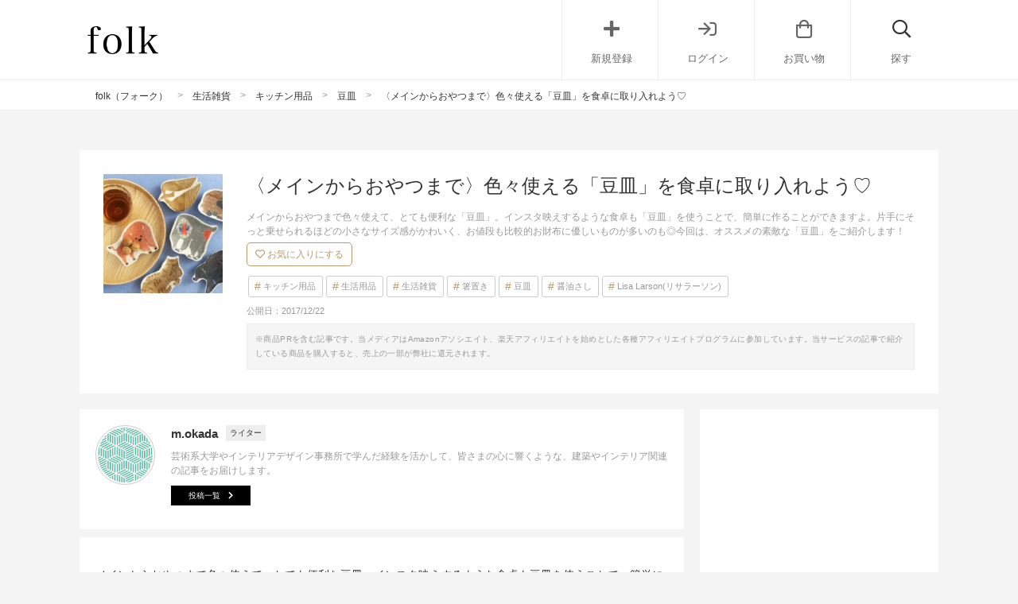

--- FILE ---
content_type: text/html; charset=UTF-8
request_url: https://folk-media.com/713750
body_size: 28294
content:

	<!DOCTYPE html>
<html lang="ja">
<head>
<script>
var ua = navigator.userAgent.toLowerCase();
var app_access = (ua.indexOf('folk') > -1);
var wp_page = 0;
var wp_tags = [{"term_id":8513,"name":"instagram","slug":"instagram","term_group":0,"term_taxonomy_id":8513,"taxonomy":"post_tag","description":"","parent":0,"count":32573,"filter":"raw"},{"term_id":8539,"name":"recommend_post","slug":"recommend_post","term_group":0,"term_taxonomy_id":8539,"taxonomy":"post_tag","description":"","parent":0,"count":23675,"filter":"raw"},{"term_id":8129,"name":"top_pic","slug":"top_pic","term_group":0,"term_taxonomy_id":8129,"taxonomy":"post_tag","description":"","parent":0,"count":5066,"filter":"raw"}];
var wp_post = {"ID":713750,"post_author":"332","post_date":"2017-12-22 16:00:28","post_date_gmt":"2017-12-22 07:00:28","post_content":"\u30e1\u30a4\u30f3\u304b\u3089\u304a\u3084\u3064\u307e\u3067\u8272\u3005\u4f7f\u3048\u3066\u3001\u3068\u3066\u3082\u4fbf\u5229\u306a\u8c46\u76bf\u3002\u30a4\u30f3\u30b9\u30bf\u6620\u3048\u3059\u308b\u3088\u3046\u306a\u98df\u5353\u3082\u8c46\u76bf\u3092\u4f7f\u3046\u3053\u3068\u3067\u3001\u7c21\u5358\u306b\u4f5c\u308b\u3053\u3068\u304c\u3067\u304d\u307e\u3059\u3088\u3002\u7247\u624b\u306b\u305d\u3063\u3068\u4e57\u305b\u3089\u308c\u308b\u307b\u3069\u306e\u5c0f\u3055\u306a\u30b5\u30a4\u30ba\u611f\u304c\u304b\u308f\u3044\u304f\u3001\u304a\u5024\u6bb5\u3082\u6bd4\u8f03\u7684\u304a\u8ca1\u5e03\u306b\u512a\u3057\u3044\u3082\u306e\u304c\u591a\u3044\u306e\u3082\u25ce\u4eca\u56de\u306f\u3001\u30aa\u30b9\u30b9\u30e1\u306e\u7d20\u6575\u306a\u8c46\u76bf\u3092\u3054\u7d39\u4ecb\u3057\u307e\u3059\uff01\r\n<h2>\u300c\u8c46\u76bf\u300d\u3092\u4f7f\u3044\u3053\u306a\u305d\u3046<\/h2>\r\n<h3>\u304a\u3084\u3064\u6642\u9593\u306b\u25ce<\/h3>\r\n<div class=\"left_cont folk-quotation\">\r\n<div class=\"insta-all-cont\">\r\n<div class=\"insta-cont\">\r\n\r\n<img src=\"https:\/\/folk-media.com\/wp-content\/uploads\/2017\/11\/media-250-600x600.jpg\" alt=\"\" width=\"600\" height=\"600\" class=\"alignnone size-medium wp-image-746267\" \/>\r\n<p class=\"insta-author\">cotogoto<span class=\"insta-icon\"><\/span><\/p>\r\n\r\n<\/div>\r\n<span class=\"inyou_link insta-link\">\u51fa\u5178\uff1a<a href=\"https:\/\/www.instagram.com\/p\/BWMyZFhDjRa\/\" title=\"\" class=\"ext-link\">instagram.com<\/a><\/span>\r\n\r\n<\/div>\r\n<\/div>\r\n\u8c46\u76bf\u306f\u5c0f\u76bf\u306e\u4e2d\u3067\u3082\u5c0f\u3055\u304f\u3001\u624b\u306e\u3072\u3089\u30b5\u30a4\u30ba\u307b\u3069\u306e\u5927\u304d\u3055\u306e\u3046\u3064\u308f\u3067\u3059\u3002\u3053\u3093\u306a\u98a8\u306b\u3001\u5c0f\u3055\u306a\u304a\u83d3\u5b50\u3092\u8272\u3005\u4e26\u3079\u3066\u3082\u53ef\u611b\u3089\u3057\u3044\u3067\u3059\u3088\u306d\u2661\u6765\u5ba2\u306e\u969b\u306b\u3082\u3001\u8912\u3081\u3089\u308c\u308b\u3053\u3068\u9593\u9055\u3044\u306a\u3057\u25ce\r\n<div class=\"cf floatnone\">\r\n\r\n<hr \/>\r\n\r\n<\/div>\r\n&nbsp;\r\n\r\n<!--more-->\r\n\r\n&nbsp;\r\n<div class=\"left_cont folk-quotation\">\r\n<div class=\"insta-all-cont\">\r\n<div class=\"insta-cont\">\r\n\r\n<img src=\"https:\/\/folk-media.com\/wp-content\/uploads\/2017\/11\/media-1-166-600x600.jpg\" alt=\"\" width=\"600\" height=\"600\" class=\"alignnone size-medium wp-image-746268\" \/>\r\n<p class=\"insta-author\">cotogoto<span class=\"insta-icon\"><\/span><\/p>\r\n\r\n<\/div>\r\n<span class=\"inyou_link insta-link\">\u51fa\u5178\uff1a<a href=\"https:\/\/www.instagram.com\/p\/4xq6Yjmlzb\/\" title=\"\" class=\"ext-link\">instagram.com<\/a><\/span>\r\n\r\n<\/div>\r\n<\/div>\r\n\u5009\u6577\u610f\u5320\u00d7kata kata\u306e\u53ef\u611b\u3044\u3053\u3051\u3057\u306e\u8c46\u76bf\u306b\u30d1\u30a6\u30f3\u30c9\u30b1\u30fc\u30ad\u3092\u306e\u305b\u3066\u3001\u304a\u3084\u3064\u306e\u6642\u9593\u3067\u3059\u25ce\u3053\u3051\u3057\u3068\u8a00\u3048\u3070\u548c\u98a8\u306a\u30a4\u30e1\u30fc\u30b8\u304c\u3042\u308a\u307e\u3059\u304c\u3001\u30ab\u30e9\u30d5\u30eb\u3067\u53ef\u611b\u3089\u3057\u3044\u30c7\u30b6\u30a4\u30f3\u306a\u306e\u3067\u3001\u6d0b\u83d3\u5b50\u306b\u3082\u826f\u304f\u5408\u3044\u307e\u3059\u3088\u306d\u3002\r\n<div class=\"cf floatnone\">\r\n\r\n<hr \/>\r\n\r\n<\/div>\r\n&nbsp;\r\n<h3>\u5009\u6577\u610f\u5320\u00d7kata kata\u3092\u96c6\u3081\u3066\u307f\u3088\u3046<\/h3>\r\n<div class=\"left_cont folk-quotation\">\r\n<div class=\"insta-all-cont\">\r\n<div class=\"insta-cont\">\r\n\r\n<img src=\"https:\/\/folk-media.com\/wp-content\/uploads\/2017\/11\/media-2-165-600x600.jpg\" alt=\"\" width=\"600\" height=\"600\" class=\"alignnone size-medium wp-image-746269\" \/>\r\n<p class=\"insta-author\">cotogoto<span class=\"insta-icon\"><\/span><\/p>\r\n\r\n<\/div>\r\n<span class=\"inyou_link insta-link\">\u51fa\u5178\uff1a<a href=\"https:\/\/www.instagram.com\/p\/BUxzDtdD-Sa\/\" title=\"\" class=\"ext-link\">instagram.com<\/a><\/span>\r\n\r\n<\/div>\r\n<\/div>\r\n\u3053\u3061\u3089\u306f\u3001\u5009\u6577\u610f\u5320\u00d7kata kata\u306e\u300c\u5207\u308a\u629c\u304d\u5370\u5224\u624b\u76bf\u300d\u30b7\u30ea\u30fc\u30ba\u3067\u3059\uff01\u305a\u3063\u3057\u308a\u69cb\u3048\u3066\u3044\u308b\u304a\u3058\u3055\u3093\u306e\u3088\u3046\u306a\u30aa\u30e9\u30a6\u30fc\u30bf\u30f3\u3084\u30b5\u30fc\u30e2\u30f3\u30d4\u30f3\u30af\u304c\u53ef\u611b\u3089\u3057\u3044\u30d0\u30a4\u30bd\u30f3\u3001\u30b9\u30c3\u3068\u7acb\u3064\u59ff\u306b\u304d\u3085\u3093\u3068\u304f\u308b\u30af\u30de\u306e\u304a\u76bf\u305f\u3061\u3002\u3069\u308c\u3082\u53ef\u611b\u304f\u3066\u3001\u4f1a\u8a71\u306b\u3082\u83ef\u304c\u54b2\u304d\u305d\u3046\u3067\u3059\u2661\r\n<div class=\"cf floatnone\">\r\n\r\n<hr \/>\r\n\r\n<\/div>\r\n&nbsp;\r\n<div class=\"left_cont folk-quotation\">\r\n<div class=\"insta-all-cont\">\r\n<div class=\"insta-cont\">\r\n\r\n<img src=\"https:\/\/folk-media.com\/wp-content\/uploads\/2017\/11\/media-3-165-600x600.jpg\" alt=\"\" width=\"600\" height=\"600\" class=\"alignnone size-medium wp-image-746270\" \/>\r\n<p class=\"insta-author\">cotogoto<span class=\"insta-icon\"><\/span><\/p>\r\n\r\n<\/div>\r\n<span class=\"inyou_link insta-link\">\u51fa\u5178\uff1a<a href=\"https:\/\/www.instagram.com\/p\/BTjE-TOD4SA\/\" title=\"\" class=\"ext-link\">instagram.com<\/a><\/span>\r\n\r\n<\/div>\r\n<\/div>\r\n\u3053\u3061\u3089\u3082\u300c\u5207\u308a\u629c\u304d\u5370\u5224\u624b\u76bf\u300d\u30b7\u30ea\u30fc\u30ba\u306e\u30cd\u30b3\u3067\u3059\u25ce\u5c0f\u3055\u306a\u304a\u304b\u304d\u3084\u304a\u307e\u3093\u3058\u3085\u3046\u304c\u3074\u3063\u305f\u308a\u306e\u308b\u30b5\u30a4\u30ba\u3067\u3059\u3002\u9ed2\u732b\u3068\u30c8\u30e9\u732b\u3001\u3069\u3061\u3089\u306b\u3057\u3088\u3046\u304b\u8ff7\u3063\u3066\u3057\u307e\u3044\u307e\u3059\u306d\u3002\u732b\u597d\u304d\u306e\u304a\u53cb\u9054\u3078\u306e\u8d08\u308a\u7269\u306b\u3082\u30aa\u30b9\u30b9\u30e1\u3067\u3059\uff01\r\n<div class=\"cf floatnone\">\r\n\r\n<hr \/>\r\n\r\n<\/div>\r\n&nbsp;\r\n<div class=\"left_cont folk-quotation\">\r\n<div class=\"insta-all-cont\">\r\n<div class=\"insta-cont\">\r\n\r\n<img src=\"https:\/\/folk-media.com\/wp-content\/uploads\/2017\/11\/media-4-162-600x600.jpg\" alt=\"\" width=\"600\" height=\"600\" class=\"alignnone size-medium wp-image-746272\" \/>\r\n<p class=\"insta-author\">akincona<span class=\"insta-icon\"><\/span><\/p>\r\n\r\n<\/div>\r\n<span class=\"inyou_link insta-link\">\u51fa\u5178\uff1a<a href=\"https:\/\/www.instagram.com\/p\/BbbO3RKFwqp\/\" title=\"\" class=\"ext-link\">instagram.com<\/a><\/span>\r\n\r\n<\/div>\r\n<\/div>\r\n\u3044\u3064\u3082\u306e\u304a\u3084\u3064\u30bf\u30a4\u30e0\u3082\u3001\u53ef\u611b\u3044\u8c46\u76bf\u3092\u4f7f\u3046\u3060\u3051\u3067\u306a\u3093\u3060\u304b\u512a\u96c5\u306a\u6c17\u5206\u306b\u306a\u308a\u307e\u3059\u3088\u306d\u3002\u5b9f\u306f\u3001\u3053\u3061\u3089\u306e\u3046\u3064\u308f\u306f\u3001\u98df\u5668\u7528\u6d17\u6d44\u6a5f\u3084\u96fb\u5b50\u30ec\u30f3\u30b8\u3082\u4f7f\u3048\u3066\u3068\u3066\u3082\u5b9f\u7528\u7684\u306a\u3093\u3067\u3059\u25ce\r\n<div class=\"cf floatnone\">\r\n\r\n<hr \/>\r\n\r\n<\/div>\r\n&nbsp;\r\n<div class=\"left_cont folk-quotation\">\r\n<div class=\"insta-all-cont\">\r\n<div class=\"insta-cont\">\r\n\r\n<img src=\"https:\/\/folk-media.com\/wp-content\/uploads\/2017\/11\/media-5-159-600x600.jpg\" alt=\"\" width=\"600\" height=\"600\" class=\"alignnone size-medium wp-image-746274\" \/>\r\n<p class=\"insta-author\">\u3046\u3064\u308f\u306e\u304a\u5e97 monsen<span class=\"insta-icon\"><\/span><\/p>\r\n\r\n<\/div>\r\n<span class=\"inyou_link insta-link\">\u51fa\u5178\uff1a<a href=\"https:\/\/www.instagram.com\/p\/_rGcaKy4UG\/\" title=\"\" class=\"ext-link\">instagram.com<\/a><\/span>\r\n\r\n<\/div>\r\n<\/div>\r\n\u30af\u30de\u3055\u3093\u306b\u3001\u624b\u4f5c\u308a\u306e\u30b5\u30f3\u30bf\u3055\u3093\u5e3d\u5b50\u3092\u3064\u3051\u3066\u30af\u30ea\u30b9\u30de\u30b9\u4ed5\u69d8\u306b\u266a\u30af\u30ea\u30b9\u30de\u30b9\u30d1\u30fc\u30c6\u30a3\u30fc\u3067\u4f7f\u3048\u3070\u3001\u76db\u308a\u4e0a\u304c\u308a\u305d\u3046\u3067\u3059\u3088\u306d\u3002\u4ed6\u306e\u52d5\u7269\u306b\u3082\u30b5\u30f3\u30bf\u3055\u3093\u5e3d\u5b50\u3092\u3064\u3051\u3066\u3001\u307f\u3093\u306a\u3067\u9078\u3093\u3067\u307f\u308b\u306e\u3082\u697d\u3057\u305d\u3046\u3067\u3059\u2661\r\n<div class=\"cf floatnone\">\r\n\r\n<hr \/>\r\n\r\n<\/div>\r\n&nbsp;\r\n<div class=\"left_cont folk-quotation\">\r\n<div class=\"insta-all-cont\">\r\n<div class=\"insta-cont\">\r\n\r\n<img src=\"https:\/\/folk-media.com\/wp-content\/uploads\/2017\/11\/media-6-154-600x600.jpg\" alt=\"\" width=\"600\" height=\"600\" class=\"alignnone size-medium wp-image-746275\" \/>\r\n<p class=\"insta-author\">cotogoto<span class=\"insta-icon\"><\/span><\/p>\r\n\r\n<\/div>\r\n<span class=\"inyou_link insta-link\">\u51fa\u5178\uff1a<a href=\"https:\/\/www.instagram.com\/p\/BYM_3-ZnlQt\/\" title=\"\" class=\"ext-link\">instagram.com<\/a><\/span>\r\n\r\n<\/div>\r\n<\/div>\r\n\u8272\u3093\u306a\u52d5\u7269\u3092\u96c6\u3081\u3066\u4e26\u3079\u308b\u3060\u3051\u3067\u3001\u3068\u3066\u3082\u53ef\u611b\u3044\u3067\u3059\u3088\u306d\u2661\u5927\u7a7a\u3092\u7fbd\u3070\u305f\u304f\u3088\u3046\u306a\u30a2\u30db\u30a6\u30c9\u30ea\u3082\u7d20\u6575\u3002\u8d64\u3044\u304a\u5c3b\u304c\u53ef\u611b\u3044\u30de\u30f3\u30c9\u30ea\u30eb\u306f\u30b0\u30ec\u30fc\u3068\u30d6\u30e9\u30a6\u30f3\u306e\uff12\u8272\u5c55\u958b\u306a\u306e\u3067\u3001\u305c\u3072\u30aa\u30f3\u30e9\u30a4\u30f3\u30b7\u30e7\u30c3\u30d7\u306a\u3069\u3067\u30c1\u30a7\u30c3\u30af\u3057\u3066\u307f\u3066\u304f\u3060\u3055\u3044\u306d\u25ce\r\n<div class=\"cf floatnone\">\r\n\r\n<hr \/>\r\n\r\n<\/div>\r\n&nbsp;\r\n<h3>\u304a\u304b\u305a\u3092\u4e57\u305b\u308b\u306e\u306b\u3082\u3074\u3063\u305f\u308a\u2661<\/h3>\r\n<div class=\"left_cont folk-quotation\">\r\n<div class=\"insta-all-cont\">\r\n<div class=\"insta-cont\">\r\n\r\n<img src=\"https:\/\/folk-media.com\/wp-content\/uploads\/2017\/11\/media-7-144-600x600.jpg\" alt=\"\" width=\"600\" height=\"600\" class=\"alignnone size-medium wp-image-746276\" \/>\r\n<p class=\"insta-author\">cotogoto<span class=\"insta-icon\"><\/span><\/p>\r\n\r\n<\/div>\r\n<span class=\"inyou_link insta-link\">\u51fa\u5178\uff1a<a href=\"https:\/\/www.instagram.com\/p\/BFh2LHHml90\/\" title=\"\" class=\"ext-link\">instagram.com<\/a><\/span>\r\n\r\n<\/div>\r\n<\/div>\r\n\u3053\u3061\u3089\u306f\u3001\u6771\u5c4b\u306e\u8c46\u76bf\u3067\u3059\u3002\u3061\u3087\u3053\u3061\u3087\u3053\u3068\u8272\u3093\u306a\u6599\u7406\u304c\u4e26\u3079\u3089\u308c\u3001\u3068\u3066\u3082\u7f8e\u5473\u3057\u305d\u3046\u3067\u3059\u306d\u3002\u53e4\u304f\u304b\u3089\u65e5\u672c\u3067\u89aa\u3057\u307e\u308c\u3066\u304d\u305f\u3072\u3087\u3046\u305f\u3093\u3084\u6247\u3001\u6885\u306e\u5f62\u3092\u30e2\u30c1\u30fc\u30d5\u306b\u4f5c\u3089\u308c\u3066\u3044\u308b\u306e\u3067\u3001\u3044\u3064\u3082\u306e\u98df\u5353\u4ee5\u5916\u306b\u304a\u6b63\u6708\u3084\u304a\u795d\u3044\u306e\u5e2d\u306b\u3082\u30aa\u30b9\u30b9\u30e1\u3067\u3059\u2661\r\n<div class=\"cf floatnone\">\r\n\r\n<hr \/>\r\n\r\n<\/div>\r\n&nbsp;\r\n<div class=\"left_cont folk-quotation\">\r\n<div class=\"insta-all-cont\">\r\n<div class=\"insta-cont\">\r\n\r\n<img src=\"https:\/\/folk-media.com\/wp-content\/uploads\/2017\/11\/media-8-108-600x600.jpg\" alt=\"\" width=\"600\" height=\"600\" class=\"alignnone size-medium wp-image-746277\" \/>\r\n<p class=\"insta-author\">cotogoto<span class=\"insta-icon\"><\/span><\/p>\r\n\r\n<\/div>\r\n<span class=\"inyou_link insta-link\">\u51fa\u5178\uff1a<a href=\"https:\/\/www.instagram.com\/p\/BWwxbCej-CI\/\" title=\"\" class=\"ext-link\">instagram.com<\/a><\/span>\r\n\r\n<\/div>\r\n<\/div>\r\n\u30b6\u30eb\u306e\u4e0a\u306b\u8c46\u76bf\u3092\u3061\u3087\u3053\u3063\u3068\u306e\u305b\u308b\u3060\u3051\u3067\u3001\u30ab\u30d5\u30a7\u306e\u3088\u3046\u306a\u304a\u3057\u3083\u308c\u3054\u98ef\u306b\u306a\u308a\u307e\u3059\u3088\u306d\u266a\u767d\u3084\u30db\u30ef\u30a4\u30c8\u5358\u8272\u306e\u8c46\u76bf\u306f\u3001\u306e\u305b\u308b\u7269\u3092\u9078\u3070\u305a\u306b\u4f7f\u3048\u308b\u306e\u3067\u30aa\u30b9\u30b9\u30e1\u3067\u3059\u3002\r\n<div class=\"cf floatnone\">\r\n\r\n<hr \/>\r\n\r\n<\/div>\r\n&nbsp;\r\n<div class=\"left_cont folk-quotation\">\r\n<div class=\"insta-all-cont\">\r\n<div class=\"insta-cont\">\r\n\r\n<img src=\"https:\/\/folk-media.com\/wp-content\/uploads\/2017\/11\/media-9-99-600x600.jpg\" alt=\"\" width=\"600\" height=\"600\" class=\"alignnone size-medium wp-image-746278\" \/>\r\n<p class=\"insta-author\">cotogoto<span class=\"insta-icon\"><\/span><\/p>\r\n\r\n<\/div>\r\n<span class=\"inyou_link insta-link\">\u51fa\u5178\uff1a<a href=\"https:\/\/www.instagram.com\/p\/BXtpurSjHhc\/\" title=\"\" class=\"ext-link\">instagram.com<\/a><\/span>\r\n\r\n<\/div>\r\n<\/div>\r\n\u3053\u3061\u3089\u306f\u3001\u5148\u307b\u3069\u3082\u3054\u7d39\u4ecb\u3057\u305f\u6771\u5c4b\u306e\u8c46\u76bf\u3067\u3059\u3002\u671d\u306f\u8c46\u76bf\u306b\u3054\u98ef\u306e\u304a\u4f9b\u3092\u306e\u305b\u3066\u3002\u767d\u3044\u3054\u98ef\u3068\u304a\u5473\u564c\u6c41\u304c\u3042\u308c\u3070\u3001\u7406\u60f3\u306e\u671d\u3054\u306f\u3093\u3068\u3044\u3046\u611f\u3058\u306b\u306a\u308a\u307e\u3059\u306d\u266a\r\n<div class=\"cf floatnone\">\r\n\r\n<hr \/>\r\n\r\n<\/div>\r\n&nbsp;\r\n<div class=\"left_cont folk-quotation\">\r\n<div class=\"insta-all-cont\">\r\n<div class=\"insta-cont\">\r\n\r\n<img src=\"https:\/\/folk-media.com\/wp-content\/uploads\/2017\/11\/media-10-91-600x600.jpg\" alt=\"\" width=\"600\" height=\"600\" class=\"alignnone size-medium wp-image-746279\" \/>\r\n<p class=\"insta-author\">cotogoto<span class=\"insta-icon\"><\/span><\/p>\r\n\r\n<\/div>\r\n<span class=\"inyou_link insta-link\">\u51fa\u5178\uff1a<a href=\"https:\/\/www.instagram.com\/p\/Baa-gx_HqKi\/\" title=\"\" class=\"ext-link\">instagram.com<\/a><\/span>\r\n\r\n<\/div>\r\n<\/div>\r\n\u3053\u3061\u3089\u306f\u3001BAR BAR\u306e\u300c\u5c0f\u76bf\u3000\u548c\u6587\u30fb\u8d64\u300d\u3067\u3059\u2661 \u540c\u3058\u67c4\u3092\u3042\u3057\u3089\u3063\u305f\u300c\u305d\u3070\u732a\u53e3\u300d\u3082\u3042\u308a\u307e\u3059\u3088\u3002\u30bb\u30c3\u30c8\u3067\u4f7f\u3046\u3053\u3068\u3067\u3088\u308a\u83ef\u3084\u304b\u306b\u306a\u308a\u307e\u3059\u306d\u3002\u4f7f\u3044\u52dd\u624b\u306e\u826f\u3044\u5927\u304d\u3055\u3067\u3001\u666e\u6bb5\u306e\u98df\u5353\u306b\u3082\u3001\u304a\u795d\u3044\u306e\u5e2d\u3067\u3082\u5927\u6d3b\u8e8d\u3057\u3066\u304f\u308c\u305d\u3046\u3067\u3059\u266a\r\n<div class=\"cf floatnone\">\r\n\r\n<hr \/>\r\n\r\n<\/div>\r\n&nbsp;\r\n<div class=\"left_cont folk-quotation\">\r\n<div class=\"insta-all-cont\">\r\n<div class=\"insta-cont\">\r\n\r\n<img src=\"https:\/\/folk-media.com\/wp-content\/uploads\/2017\/11\/media-11-89-600x600.jpg\" alt=\"\" width=\"600\" height=\"600\" class=\"alignnone size-medium wp-image-746281\" \/>\r\n<p class=\"insta-author\">cotogoto<span class=\"insta-icon\"><\/span><\/p>\r\n\r\n<\/div>\r\n<span class=\"inyou_link insta-link\">\u51fa\u5178\uff1a<a href=\"https:\/\/www.instagram.com\/p\/BV9eRbSjAoo\/\" title=\"\" class=\"ext-link\">instagram.com<\/a><\/span>\r\n\r\n<\/div>\r\n<\/div>\r\n\u306c\u304b\u6f2c\u3051\u3082\u8c46\u76bf\u306b\u5165\u308c\u3066\u30b5\u30c3\u3068\u4e26\u3079\u308b\u3060\u3051\u3067\u3001\u7acb\u6d3e\u306a\u304a\u304b\u305a\u306b\u306a\u308a\u307e\u3059\u3088\u266a\u3042\u3068\u4e00\u54c1\u6b32\u3057\u3044\u3001\u306a\u3093\u3068\u306a\u304f\u98df\u5353\u304c\u5bc2\u3057\u3044\u3001\u306a\u3093\u3066\u6642\u306b\u3082\u30aa\u30b9\u30b9\u30e1\u3067\u3059\u3002\r\n<div class=\"cf floatnone\">\r\n\r\n<hr \/>\r\n\r\n<\/div>\r\n&nbsp;\r\n<div class=\"left_cont folk-quotation\">\r\n<div class=\"insta-all-cont\">\r\n<div class=\"insta-cont\">\r\n\r\n<img src=\"https:\/\/folk-media.com\/wp-content\/uploads\/2017\/11\/media-12-84-600x600.jpg\" alt=\"\" width=\"600\" height=\"600\" class=\"alignnone size-medium wp-image-746282\" \/>\r\n<p class=\"insta-author\">cotogoto<span class=\"insta-icon\"><\/span><\/p>\r\n\r\n<\/div>\r\n<span class=\"inyou_link insta-link\">\u51fa\u5178\uff1a<a href=\"https:\/\/www.instagram.com\/p\/-h2ZZqGlyj\/\" title=\"\" class=\"ext-link\">instagram.com<\/a><\/span>\r\n\r\n<\/div>\r\n<\/div>\r\nJICON\u306e\u300c\u83ca\u76bf\u3000\u5c0f\u76bf\u300d\u3067\u3059\u3002\u5c11\u3057\u30de\u30c3\u30c8\u306a\u8cea\u611f\u3067\u3001\u3068\u3066\u3082\u304a\u3057\u3083\u308c\u3067\u3059\u3088\u306d\u25ce\u5927\u304d\u3055\u3082\uff13\u30b5\u30a4\u30ba\u3042\u308b\u306e\u3067\u3001\u305c\u3072\u30c1\u30a7\u30c3\u30af\u3057\u3066\u307f\u3066\u304f\u3060\u3055\u3044\u306d\u3002\r\n<div class=\"cf floatnone\">\r\n\r\n<hr \/>\r\n\r\n<\/div>\r\n&nbsp;\r\n<div class=\"left_cont folk-quotation\">\r\n<div class=\"insta-all-cont\">\r\n<div class=\"insta-cont\">\r\n\r\n<img src=\"https:\/\/folk-media.com\/wp-content\/uploads\/2017\/11\/media-13-81-600x600.jpg\" alt=\"\" width=\"600\" height=\"600\" class=\"alignnone size-medium wp-image-746284\" \/>\r\n<p class=\"insta-author\">cotogoto<span class=\"insta-icon\"><\/span><\/p>\r\n\r\n<\/div>\r\n<span class=\"inyou_link insta-link\">\u51fa\u5178\uff1a<a href=\"https:\/\/www.instagram.com\/p\/BBlkWoQGl21\/\" title=\"\" class=\"ext-link\">instagram.com<\/a><\/span>\r\n\r\n<\/div>\r\n<\/div>\r\n\u30ef\u30f3\u30d7\u30ec\u30fc\u30c8\u3054\u306f\u3093\u306b\u306f\u3001\u8c46\u76bf\u304c\u3074\u3063\u305f\u308a\u3067\u3059\u25ce\u30a4\u30a4\u30db\u30b7\u30e6\u30df\u30b3\u3055\u3093\u306e\u300cmatin\u300d\u306e\u30d6\u30eb\u30fc\u306b\u5408\u308f\u305b\u3066\u3001\u8c46\u76bf\u3082\u30d6\u30eb\u30fc\u306b\u3055\u308c\u3066\u3044\u307e\u3059\u3002\r\n<div class=\"cf floatnone\">\r\n\r\n<hr \/>\r\n\r\n<\/div>\r\n&nbsp;\r\n\r\n<!--nextpage-->\r\n<h3>\u304a\u91a4\u6cb9\u5165\u308c\u3084\u7bb8\u7f6e\u304d\u306b\u3082\u25ce<\/h3>\r\n<div class=\"left_cont folk-quotation\">\r\n<div class=\"insta-all-cont\">\r\n<div class=\"insta-cont\">\r\n\r\n<img src=\"https:\/\/folk-media.com\/wp-content\/uploads\/2017\/11\/media-14-72-600x600.jpg\" alt=\"\" width=\"600\" height=\"600\" class=\"alignnone size-medium wp-image-746286\" \/>\r\n<p class=\"insta-author\">\u30b7\u30f3\u30d7\u30eb\u30b5\u30a4\u30ba<span class=\"insta-icon\"><\/span><\/p>\r\n\r\n<\/div>\r\n<span class=\"inyou_link insta-link\">\u51fa\u5178\uff1a<a href=\"https:\/\/www.instagram.com\/p\/BUJDUD9h4He\/\" title=\"\" class=\"ext-link\">instagram.com<\/a><\/span>\r\n\r\n<\/div>\r\n<\/div>\r\n\u53ef\u611b\u3089\u3057\u3044\u304a\u82b1\u304c\u30c7\u30b6\u30a4\u30f3\u3055\u308c\u305f\u548c\u30c6\u30a4\u30b9\u30c8\u306e\u8c46\u76bf\u3067\u3059\u3002\u8272\u5473\u3082\u83ef\u3084\u304b\u306a\u306e\u3067\u3001\u5bb6\u65cf\u5206\u3092\u8272\u9055\u3044\u3067\u63c3\u3048\u3066\u3082\u7d20\u6575\u3067\u3059\u3088\u25ce\r\n<div class=\"cf floatnone\">\r\n\r\n<hr \/>\r\n\r\n<\/div>\r\n&nbsp;\r\n\r\n[adsense]\r\n\r\n&nbsp;\r\n<div class=\"left_cont folk-quotation\">\r\n<div class=\"insta-all-cont\">\r\n<div class=\"insta-cont\">\r\n\r\n<img src=\"https:\/\/folk-media.com\/wp-content\/uploads\/2017\/11\/media-15-72-600x600.jpg\" alt=\"\" width=\"600\" height=\"600\" class=\"alignnone size-medium wp-image-746287\" \/>\r\n<p class=\"insta-author\">BOWKNOT\uff08\u30dc\u30a6\u30ce\u30c3\u30c8\uff09<span class=\"insta-icon\"><\/span><\/p>\r\n\r\n<\/div>\r\n<span class=\"inyou_link insta-link\">\u51fa\u5178\uff1a<a href=\"https:\/\/www.instagram.com\/p\/BSigFYVAh6H\/\" title=\"\" class=\"ext-link\">instagram.com<\/a><\/span>\r\n\r\n<\/div>\r\n<\/div>\r\n\u3053\u3061\u3089\u306f\u3001\u65e5\u4e0b\u83ef\u5b50\u3055\u3093\u306e\u3072\u3087\u3046\u305f\u3093\u30c7\u30b6\u30a4\u30f3\u306e\u8c46\u76bf\u3067\u3059\uff01\u548c\u98a8\u30c6\u30a4\u30b9\u30c8\u306b\u306a\u308a\u304c\u3061\u306a\u3072\u3087\u3046\u305f\u3093\u304c\u30e2\u30c1\u30fc\u30d5\u3067\u3059\u304c\u3001\u30ab\u30e9\u30fc\u304c\u30d1\u30c3\u3068\u83ef\u3084\u304b\u3067\u30b7\u30f3\u30d7\u30eb\u30c7\u30b6\u30a4\u30f3\u306a\u306e\u3067\u6d0b\u98df\u306b\u3082\u5408\u3044\u305d\u3046\u3067\u3059\u306d\u3002\r\n<div class=\"cf floatnone\">\r\n\r\n<hr \/>\r\n\r\n<\/div>\r\n&nbsp;\r\n<div class=\"left_cont folk-quotation\">\r\n<div class=\"insta-all-cont\">\r\n<div class=\"insta-cont\">\r\n\r\n<img src=\"https:\/\/folk-media.com\/wp-content\/uploads\/2017\/11\/media-16-73-600x600.jpg\" alt=\"\" width=\"600\" height=\"600\" class=\"alignnone size-medium wp-image-746288\" \/>\r\n<p class=\"insta-author\">\u3046\u3064\u308f\u306e\u304a\u5e97 monsen<span class=\"insta-icon\"><\/span><\/p>\r\n\r\n<\/div>\r\n<span class=\"inyou_link insta-link\">\u51fa\u5178\uff1a<a href=\"https:\/\/www.instagram.com\/p\/BJNXWvLj0fJ\/\" title=\"\" class=\"ext-link\">instagram.com<\/a><\/span>\r\n\r\n<\/div>\r\n<\/div>\r\n\u3053\u3061\u3089\u306f\u3001\u6ce2\u4f50\u898b\u713c\u306e\u9ce5\u5c0f\u76bf\u3067\u3059\u3002\u53ef\u611b\u3044\u5c0f\u9ce5\u304c\u98df\u5353\u306e\u30a2\u30af\u30bb\u30f3\u30c8\u306b\u306a\u3063\u3066\u304f\u308c\u307e\u3059\u3088\u25ce\u5c11\u3057\u6df1\u3055\u304c\u3042\u308b\u306e\u3067\u3001\u304a\u91a4\u6cb9\u5165\u308c\u306b\u3082\u3074\u3063\u305f\u308a\u3067\u3059\u3002\r\n<div class=\"cf floatnone\">\r\n\r\n<hr \/>\r\n\r\n<\/div>\r\n&nbsp;\r\n<h3>\u53d6\u308a\u76bf\u306b\u3082\u4fbf\u5229\u2661<\/h3>\r\n<div class=\"left_cont folk-quotation\">\r\n<div class=\"insta-all-cont\">\r\n<div class=\"insta-cont\">\r\n\r\n<img src=\"https:\/\/folk-media.com\/wp-content\/uploads\/2017\/11\/media-17-71-600x400.jpg\" alt=\"\" width=\"600\" height=\"400\" class=\"alignnone size-medium wp-image-746289\" \/>\r\n<p class=\"insta-author\">BOWKNOT -Megumi Kono<span class=\"insta-icon\"><\/span><\/p>\r\n\r\n<\/div>\r\n<span class=\"inyou_link insta-link\">\u51fa\u5178\uff1a<a href=\"https:\/\/www.instagram.com\/p\/BRc3hOVAqlo\/\" title=\"\" class=\"ext-link\">instagram.com<\/a><\/span>\r\n\r\n<\/div>\r\n<\/div>\r\n\u304b\u308f\u3044\u304f\u3066\u83ef\u3084\u304b\u306a\u304a\u82b1\u304c\u30e2\u30c1\u30fc\u30d5\u306e\u3001\u677e\u5e73\u5f69\u5b50\u3055\u3093\u306e\u8c46\u76bf\u3067\u3059\u266a\u7d2b\u967d\u82b1\u306e\u3088\u3046\u306a\u30c7\u30b6\u30a4\u30f3\u3067\u3001\u30d1\u30c3\u3068\u98df\u5353\u304c\u660e\u308b\u304f\u306a\u308a\u307e\u3059\u306d\u3002\u8272\u5408\u3044\u304c\u7f8e\u3057\u304f\u3066\u3001\u5168\u8272\u6b32\u3057\u304f\u306a\u3063\u3066\u3057\u307e\u3044\u307e\u3059\u3002\r\n<div class=\"cf floatnone\">\r\n\r\n<hr \/>\r\n\r\n<\/div>\r\n&nbsp;\r\n<div class=\"left_cont folk-quotation\">\r\n<div class=\"insta-all-cont\">\r\n<div class=\"insta-cont\">\r\n\r\n<img src=\"https:\/\/folk-media.com\/wp-content\/uploads\/2017\/11\/media-18-71-600x600.jpg\" alt=\"\" width=\"600\" height=\"600\" class=\"alignnone size-medium wp-image-746290\" \/>\r\n<p class=\"insta-author\">\u30b7\u30f3\u30d7\u30eb\u30b5\u30a4\u30ba<span class=\"insta-icon\"><\/span><\/p>\r\n\r\n<\/div>\r\n<span class=\"inyou_link insta-link\">\u51fa\u5178\uff1a<a href=\"https:\/\/www.instagram.com\/p\/BavIYNkh7of\/\" title=\"\" class=\"ext-link\">instagram.com<\/a><\/span>\r\n\r\n<\/div>\r\n<\/div>\r\n\u3053\u3061\u3089\u306f\u3001\u6ce2\u4f50\u898b\u713c\u306e\u300c\u5b50\u732b\u76bf\u300d\u3067\u3059\u3002\u4e38\u304f\u306a\u3063\u3066\u7720\u308b\u5b50\u732b\u304c\u3068\u3066\u3082\u53ef\u611b\u3044\u3067\u3059\u2661\u5bb6\u65cf\u5206\u63c3\u3048\u305f\u304f\u306a\u3063\u3066\u3057\u307e\u3044\u307e\u3059\u306d\uff01\r\n<div class=\"cf floatnone\">\r\n\r\n<hr \/>\r\n\r\n<\/div>\r\n&nbsp;\r\n<div class=\"left_cont folk-quotation\">\r\n<div class=\"insta-all-cont\">\r\n<div class=\"insta-cont\">\r\n\r\n<img src=\"https:\/\/folk-media.com\/wp-content\/uploads\/2017\/11\/media-19-68-600x600.jpg\" alt=\"\" width=\"600\" height=\"600\" class=\"alignnone size-medium wp-image-746291\" \/>\r\n<p class=\"insta-author\">\u5317\u6b27\u96d1\u8ca8 kakko<span class=\"insta-icon\"><\/span><\/p>\r\n\r\n<\/div>\r\n<span class=\"inyou_link insta-link\">\u51fa\u5178\uff1a<a href=\"https:\/\/www.instagram.com\/p\/BbbeGkDDVk9\/\" title=\"\" class=\"ext-link\">instagram.com<\/a><\/span>\r\n\r\n<\/div>\r\n<\/div>\r\n\u4e16\u754c\u4e2d\u3067\u611b\u3055\u308c\u308b\u30b9\u30a6\u30a7\u30fc\u30c7\u30f3\u306e\u9676\u82b8\u30c7\u30b6\u30a4\u30ca\u30fc\u3001\u30ea\u30b5\u30fb\u30e9\u30fc\u30bd\u30f3\u30c7\u30b6\u30a4\u30f3\u306e\u8c46\u76bf\u3067\u3059\u3002\u53ef\u611b\u3044\u7d75\u67c4\u306b\u7652\u3055\u308c\u307e\u3059\u3088\u306d\u2661\r\n<div class=\"cf floatnone\">\r\n\r\n<hr \/>\r\n\r\n<\/div>\r\n&nbsp;\r\n<h2>\u307e\u3068\u3081<\/h2>\r\n\u4eca\u56de\u306f\u30aa\u30b9\u30b9\u30e1\u306e\u7d20\u6575\u306a\u8c46\u76bf\u3092\u3054\u7d39\u4ecb\u3057\u307e\u3057\u305f\u304c\u3001\u3044\u304b\u304c\u3067\u3057\u305f\u304b\u3002\u305c\u3072\u3001\u8c46\u76bf\u3092\u4f7f\u3063\u305f\u5f69\u308a\u8c4a\u304b\u306a\u98df\u5353\u306b\u30c1\u30e3\u30ec\u30f3\u30b8\u3057\u3066\u307f\u3066\u304f\u3060\u3055\u3044\u306d\u25ce\r\n<h2>\u3053\u3061\u3089\u3082\u304a\u3059\u3059\u3081\u2606<\/h2>\r\nhttps:\/\/folk-media.com\/610602\r\nhttps:\/\/folk-media.com\/311940\r\nhttps:\/\/folk-media.com\/631633","post_title":"\u3008\u30e1\u30a4\u30f3\u304b\u3089\u304a\u3084\u3064\u307e\u3067\u3009\u8272\u3005\u4f7f\u3048\u308b\u300c\u8c46\u76bf\u300d\u3092\u98df\u5353\u306b\u53d6\u308a\u5165\u308c\u3088\u3046\u2661","post_excerpt":"","post_status":"publish","comment_status":"open","ping_status":"closed","post_password":"","post_name":"%e3%80%88%e3%83%a1%e3%82%a4%e3%83%b3%e3%81%8b%e3%82%89%e3%81%8a%e3%82%84%e3%81%a4%e3%81%be%e3%81%a7%e3%80%89%e8%89%b2%e3%80%85%e4%bd%bf%e3%81%88%e3%82%8b%e3%80%8c%e8%b1%86%e7%9a%bf%e3%80%8d%e3%82%92","to_ping":"","pinged":"","post_modified":"2017-12-22 16:38:40","post_modified_gmt":"2017-12-22 07:38:40","post_content_filtered":"","post_parent":0,"guid":"https:\/\/folk-media.com\/?p=713750","menu_order":0,"post_type":"post","post_mime_type":"","comment_count":"0","filter":"raw"};
var wp_brands = [{"term_id":7756,"name":"Lisa Larson(\u30ea\u30b5\u30e9\u30fc\u30bd\u30f3)","slug":"lisa-larson%e3%83%aa%e3%82%b5%e3%83%a9%e3%83%bc%e3%82%bd%e3%83%b3","term_group":0,"term_taxonomy_id":7756,"taxonomy":"brand","description":"","parent":0,"count":73,"filter":"raw"}];
var wp_categories = [{"term_id":6646,"name":"\u30ad\u30c3\u30c1\u30f3\u7528\u54c1","slug":"kitchen_goods","term_group":0,"term_taxonomy_id":6646,"taxonomy":"cate","description":"\u300c\u30ad\u30c3\u30c1\u30f3\u7528\u54c1\u300d\u306b\u95a2\u3059\u308b\u8a18\u4e8b\u304c\u96c6\u307e\u3063\u305f\u30da\u30fc\u30b8\u3067\u3059\u3002","parent":6721,"count":1266,"filter":"raw"},{"term_id":6648,"name":"\u751f\u6d3b\u7528\u54c1","slug":"%e7%94%9f%e6%b4%bb%e7%94%a8%e5%93%81","term_group":0,"term_taxonomy_id":6648,"taxonomy":"cate","description":"","parent":6721,"count":1346,"filter":"raw"},{"term_id":6721,"name":"\u751f\u6d3b\u96d1\u8ca8","slug":"zakka","term_group":0,"term_taxonomy_id":6721,"taxonomy":"cate","description":"\u751f\u6d3b\u96d1\u8ca8\u306b\u95a2\u3059\u308b\u8a18\u4e8b\u304c\u96c6\u307e\u3063\u305f\u30da\u30fc\u30b8\u3067\u3059\u3002\u30c0\u30a4\u30bd\u30fc\u30fb\u30bb\u30ea\u30a2\u30fb\u30ad\u30e3\u30f3\u30c9\u30a5\u30fb\u7121\u5370\u30fb\u30cb\u30c8\u30ea\u30fbIKEA\u306a\u3069\u306e\u4eba\u6c17\u96d1\u8ca8\u3092\u3054\u7d39\u4ecb\u3057\u3066\u3044\u307e\u3059\u3002\u30d7\u30ec\u30bc\u30f3\u30c8\u306b\u3082\u304a\u3059\u3059\u3081\u306e\u304a\u3057\u3083\u308c\u306a\u751f\u6d3b\u96d1\u8ca8\u3082\u53d6\u308a\u4e0a\u3052\u3066\u3044\u307e\u3059\u3088\u3002\u3053\u3061\u3089\u306e\u30da\u30fc\u30b8\u3092\u3054\u89a7\u306b\u306a\u3063\u3066\u304a\u6c17\u306b\u5165\u308a\u306e\u751f\u6d3b\u96d1\u8ca8\u3092\u898b\u3064\u3051\u307e\u3057\u3087\u3046\uff01","parent":0,"count":7629,"filter":"raw"},{"term_id":8076,"name":"\u7bb8\u7f6e\u304d","slug":"%e7%ae%b8%e7%bd%ae%e3%81%8d","term_group":0,"term_taxonomy_id":8076,"taxonomy":"cate","description":"","parent":6646,"count":56,"filter":"raw"},{"term_id":8223,"name":"\u8c46\u76bf","slug":"%e8%b1%86%e7%9a%bf","term_group":0,"term_taxonomy_id":8223,"taxonomy":"cate","description":"","parent":6646,"count":62,"filter":"raw"},{"term_id":8037,"name":"\u91a4\u6cb9\u3055\u3057","slug":"%e9%86%a4%e6%b2%b9%e3%81%95%e3%81%97","term_group":0,"term_taxonomy_id":8037,"taxonomy":"cate","description":"","parent":6646,"count":11,"filter":"raw"}];
var wp_page = 0;
</script>

<link rel="dns-prefetch" href="//pagead2.googlesyndication.com">
<link rel="dns-prefetch" href="//googleads.g.doubleclick.net">
<link rel="dns-prefetch" href="//tpc.googlesyndication.com">
<link rel="dns-prefetch" href="//www.gstatic.com">



	<meta charset="UTF-8">
	<!-- add noindex with noindex tag -->
		<!-- / add noindex with plugin or noindex tag -->
	<title>  〈メインからおやつまで〉色々使える「豆皿」を食卓に取り入れよう♡ | folk</title>
		<meta content="width=device-width, initial-scale=1.0, user-scalable=no" name="viewport">
	<link rel="alternate" type="application/rss+xml" title="folk" href="https://folk-media.com/feed">
	<!-- External files -->
	<link href="https://use.fontawesome.com/releases/v5.6.1/css/all.css" rel="stylesheet">
	<link rel="stylesheet" href="https://pro.fontawesome.com/releases/v5.15.2/css/all.css" integrity="sha384-yJpxAFV0Ip/w63YkZfDWDTU6re/Oc3ZiVqMa97pi8uPt92y0wzeK3UFM2yQRhEom" crossorigin="anonymous">
	<link rel="stylesheet" href="https://folk-media.com/wp-content/themes/blog/css/style.css" />
	<!-- Favicon, Thumbnail image -->
	<link rel="shortcut icon" href="https://folk-media.com/favicon.ico">
	<link rel="apple-touch-icon-precomposed" href="https://folk-media.com/wp-content/uploads/2017/06/apple-touch-icon-3.png" />
	<!-- jquery -->
	<meta name='robots' content='max-image-preview:large' />

<!-- SEO SIMPLE PACK 3.2.0 -->
<title>〈メインからおやつまで〉色々つかえる「豆皿」を食卓に取り入れよう♡</title>
<meta name="description" content="メインからおやつまで色々使えて、とても便利な「豆皿」。インスタ映えするような食卓も「豆皿」を使うことで、簡単に作ることができますよ。片手にそっと乗せられるほどの小さなサイズ感がかわいく、お値段も比較的お財布に優しいものが多いのも◎今回は、オススメの素敵な「豆皿」をご紹介します！">
<link rel="canonical" href="https://folk-media.com/713750">
<meta property="og:locale" content="ja_JP">
<meta property="og:type" content="article">
<meta property="og:image" content="https://folk-media.com/wp-content/uploads/2017/11/media-6-154-600x600-1.jpg">
<meta property="og:title" content="〈メインからおやつまで〉色々つかえる「豆皿」を食卓に取り入れよう♡">
<meta property="og:description" content="メインからおやつまで色々使えて、とても便利な「豆皿」。インスタ映えするような食卓も「豆皿」を使うことで、簡単に作ることができますよ。片手にそっと乗せられるほどの小さなサイズ感がかわいく、お値段も比較的お財布に優しいものが多いのも◎今回は、オススメの素敵な「豆皿」をご紹介します！">
<meta property="og:url" content="https://folk-media.com/713750">
<meta property="og:site_name" content="folk">
<meta name="twitter:card" content="summary_large_image">
<!-- / SEO SIMPLE PACK -->

<link rel='stylesheet' id='wp-block-library-css' href='https://folk-media.com/wp-includes/css/dist/block-library/style.min.css?ver=6.2' type='text/css' media='all' />
<style id='rinkerg-gutenberg-rinker-style-inline-css' type='text/css'>
.wp-block-create-block-block{background-color:#21759b;color:#fff;padding:2px}

</style>
<style id='elasticpress-related-posts-style-inline-css' type='text/css'>
.editor-styles-wrapper .wp-block-elasticpress-related-posts ul,.wp-block-elasticpress-related-posts ul{list-style-type:none;padding:0}.editor-styles-wrapper .wp-block-elasticpress-related-posts ul li a>div{display:inline}

</style>
<link rel='stylesheet' id='classic-theme-styles-css' href='https://folk-media.com/wp-includes/css/classic-themes.min.css?ver=6.2' type='text/css' media='all' />
<style id='global-styles-inline-css' type='text/css'>
body{--wp--preset--color--black: #000000;--wp--preset--color--cyan-bluish-gray: #abb8c3;--wp--preset--color--white: #ffffff;--wp--preset--color--pale-pink: #f78da7;--wp--preset--color--vivid-red: #cf2e2e;--wp--preset--color--luminous-vivid-orange: #ff6900;--wp--preset--color--luminous-vivid-amber: #fcb900;--wp--preset--color--light-green-cyan: #7bdcb5;--wp--preset--color--vivid-green-cyan: #00d084;--wp--preset--color--pale-cyan-blue: #8ed1fc;--wp--preset--color--vivid-cyan-blue: #0693e3;--wp--preset--color--vivid-purple: #9b51e0;--wp--preset--gradient--vivid-cyan-blue-to-vivid-purple: linear-gradient(135deg,rgba(6,147,227,1) 0%,rgb(155,81,224) 100%);--wp--preset--gradient--light-green-cyan-to-vivid-green-cyan: linear-gradient(135deg,rgb(122,220,180) 0%,rgb(0,208,130) 100%);--wp--preset--gradient--luminous-vivid-amber-to-luminous-vivid-orange: linear-gradient(135deg,rgba(252,185,0,1) 0%,rgba(255,105,0,1) 100%);--wp--preset--gradient--luminous-vivid-orange-to-vivid-red: linear-gradient(135deg,rgba(255,105,0,1) 0%,rgb(207,46,46) 100%);--wp--preset--gradient--very-light-gray-to-cyan-bluish-gray: linear-gradient(135deg,rgb(238,238,238) 0%,rgb(169,184,195) 100%);--wp--preset--gradient--cool-to-warm-spectrum: linear-gradient(135deg,rgb(74,234,220) 0%,rgb(151,120,209) 20%,rgb(207,42,186) 40%,rgb(238,44,130) 60%,rgb(251,105,98) 80%,rgb(254,248,76) 100%);--wp--preset--gradient--blush-light-purple: linear-gradient(135deg,rgb(255,206,236) 0%,rgb(152,150,240) 100%);--wp--preset--gradient--blush-bordeaux: linear-gradient(135deg,rgb(254,205,165) 0%,rgb(254,45,45) 50%,rgb(107,0,62) 100%);--wp--preset--gradient--luminous-dusk: linear-gradient(135deg,rgb(255,203,112) 0%,rgb(199,81,192) 50%,rgb(65,88,208) 100%);--wp--preset--gradient--pale-ocean: linear-gradient(135deg,rgb(255,245,203) 0%,rgb(182,227,212) 50%,rgb(51,167,181) 100%);--wp--preset--gradient--electric-grass: linear-gradient(135deg,rgb(202,248,128) 0%,rgb(113,206,126) 100%);--wp--preset--gradient--midnight: linear-gradient(135deg,rgb(2,3,129) 0%,rgb(40,116,252) 100%);--wp--preset--duotone--dark-grayscale: url('#wp-duotone-dark-grayscale');--wp--preset--duotone--grayscale: url('#wp-duotone-grayscale');--wp--preset--duotone--purple-yellow: url('#wp-duotone-purple-yellow');--wp--preset--duotone--blue-red: url('#wp-duotone-blue-red');--wp--preset--duotone--midnight: url('#wp-duotone-midnight');--wp--preset--duotone--magenta-yellow: url('#wp-duotone-magenta-yellow');--wp--preset--duotone--purple-green: url('#wp-duotone-purple-green');--wp--preset--duotone--blue-orange: url('#wp-duotone-blue-orange');--wp--preset--font-size--small: 13px;--wp--preset--font-size--medium: 20px;--wp--preset--font-size--large: 36px;--wp--preset--font-size--x-large: 42px;--wp--preset--spacing--20: 0.44rem;--wp--preset--spacing--30: 0.67rem;--wp--preset--spacing--40: 1rem;--wp--preset--spacing--50: 1.5rem;--wp--preset--spacing--60: 2.25rem;--wp--preset--spacing--70: 3.38rem;--wp--preset--spacing--80: 5.06rem;--wp--preset--shadow--natural: 6px 6px 9px rgba(0, 0, 0, 0.2);--wp--preset--shadow--deep: 12px 12px 50px rgba(0, 0, 0, 0.4);--wp--preset--shadow--sharp: 6px 6px 0px rgba(0, 0, 0, 0.2);--wp--preset--shadow--outlined: 6px 6px 0px -3px rgba(255, 255, 255, 1), 6px 6px rgba(0, 0, 0, 1);--wp--preset--shadow--crisp: 6px 6px 0px rgba(0, 0, 0, 1);}:where(.is-layout-flex){gap: 0.5em;}body .is-layout-flow > .alignleft{float: left;margin-inline-start: 0;margin-inline-end: 2em;}body .is-layout-flow > .alignright{float: right;margin-inline-start: 2em;margin-inline-end: 0;}body .is-layout-flow > .aligncenter{margin-left: auto !important;margin-right: auto !important;}body .is-layout-constrained > .alignleft{float: left;margin-inline-start: 0;margin-inline-end: 2em;}body .is-layout-constrained > .alignright{float: right;margin-inline-start: 2em;margin-inline-end: 0;}body .is-layout-constrained > .aligncenter{margin-left: auto !important;margin-right: auto !important;}body .is-layout-constrained > :where(:not(.alignleft):not(.alignright):not(.alignfull)){max-width: var(--wp--style--global--content-size);margin-left: auto !important;margin-right: auto !important;}body .is-layout-constrained > .alignwide{max-width: var(--wp--style--global--wide-size);}body .is-layout-flex{display: flex;}body .is-layout-flex{flex-wrap: wrap;align-items: center;}body .is-layout-flex > *{margin: 0;}:where(.wp-block-columns.is-layout-flex){gap: 2em;}.has-black-color{color: var(--wp--preset--color--black) !important;}.has-cyan-bluish-gray-color{color: var(--wp--preset--color--cyan-bluish-gray) !important;}.has-white-color{color: var(--wp--preset--color--white) !important;}.has-pale-pink-color{color: var(--wp--preset--color--pale-pink) !important;}.has-vivid-red-color{color: var(--wp--preset--color--vivid-red) !important;}.has-luminous-vivid-orange-color{color: var(--wp--preset--color--luminous-vivid-orange) !important;}.has-luminous-vivid-amber-color{color: var(--wp--preset--color--luminous-vivid-amber) !important;}.has-light-green-cyan-color{color: var(--wp--preset--color--light-green-cyan) !important;}.has-vivid-green-cyan-color{color: var(--wp--preset--color--vivid-green-cyan) !important;}.has-pale-cyan-blue-color{color: var(--wp--preset--color--pale-cyan-blue) !important;}.has-vivid-cyan-blue-color{color: var(--wp--preset--color--vivid-cyan-blue) !important;}.has-vivid-purple-color{color: var(--wp--preset--color--vivid-purple) !important;}.has-black-background-color{background-color: var(--wp--preset--color--black) !important;}.has-cyan-bluish-gray-background-color{background-color: var(--wp--preset--color--cyan-bluish-gray) !important;}.has-white-background-color{background-color: var(--wp--preset--color--white) !important;}.has-pale-pink-background-color{background-color: var(--wp--preset--color--pale-pink) !important;}.has-vivid-red-background-color{background-color: var(--wp--preset--color--vivid-red) !important;}.has-luminous-vivid-orange-background-color{background-color: var(--wp--preset--color--luminous-vivid-orange) !important;}.has-luminous-vivid-amber-background-color{background-color: var(--wp--preset--color--luminous-vivid-amber) !important;}.has-light-green-cyan-background-color{background-color: var(--wp--preset--color--light-green-cyan) !important;}.has-vivid-green-cyan-background-color{background-color: var(--wp--preset--color--vivid-green-cyan) !important;}.has-pale-cyan-blue-background-color{background-color: var(--wp--preset--color--pale-cyan-blue) !important;}.has-vivid-cyan-blue-background-color{background-color: var(--wp--preset--color--vivid-cyan-blue) !important;}.has-vivid-purple-background-color{background-color: var(--wp--preset--color--vivid-purple) !important;}.has-black-border-color{border-color: var(--wp--preset--color--black) !important;}.has-cyan-bluish-gray-border-color{border-color: var(--wp--preset--color--cyan-bluish-gray) !important;}.has-white-border-color{border-color: var(--wp--preset--color--white) !important;}.has-pale-pink-border-color{border-color: var(--wp--preset--color--pale-pink) !important;}.has-vivid-red-border-color{border-color: var(--wp--preset--color--vivid-red) !important;}.has-luminous-vivid-orange-border-color{border-color: var(--wp--preset--color--luminous-vivid-orange) !important;}.has-luminous-vivid-amber-border-color{border-color: var(--wp--preset--color--luminous-vivid-amber) !important;}.has-light-green-cyan-border-color{border-color: var(--wp--preset--color--light-green-cyan) !important;}.has-vivid-green-cyan-border-color{border-color: var(--wp--preset--color--vivid-green-cyan) !important;}.has-pale-cyan-blue-border-color{border-color: var(--wp--preset--color--pale-cyan-blue) !important;}.has-vivid-cyan-blue-border-color{border-color: var(--wp--preset--color--vivid-cyan-blue) !important;}.has-vivid-purple-border-color{border-color: var(--wp--preset--color--vivid-purple) !important;}.has-vivid-cyan-blue-to-vivid-purple-gradient-background{background: var(--wp--preset--gradient--vivid-cyan-blue-to-vivid-purple) !important;}.has-light-green-cyan-to-vivid-green-cyan-gradient-background{background: var(--wp--preset--gradient--light-green-cyan-to-vivid-green-cyan) !important;}.has-luminous-vivid-amber-to-luminous-vivid-orange-gradient-background{background: var(--wp--preset--gradient--luminous-vivid-amber-to-luminous-vivid-orange) !important;}.has-luminous-vivid-orange-to-vivid-red-gradient-background{background: var(--wp--preset--gradient--luminous-vivid-orange-to-vivid-red) !important;}.has-very-light-gray-to-cyan-bluish-gray-gradient-background{background: var(--wp--preset--gradient--very-light-gray-to-cyan-bluish-gray) !important;}.has-cool-to-warm-spectrum-gradient-background{background: var(--wp--preset--gradient--cool-to-warm-spectrum) !important;}.has-blush-light-purple-gradient-background{background: var(--wp--preset--gradient--blush-light-purple) !important;}.has-blush-bordeaux-gradient-background{background: var(--wp--preset--gradient--blush-bordeaux) !important;}.has-luminous-dusk-gradient-background{background: var(--wp--preset--gradient--luminous-dusk) !important;}.has-pale-ocean-gradient-background{background: var(--wp--preset--gradient--pale-ocean) !important;}.has-electric-grass-gradient-background{background: var(--wp--preset--gradient--electric-grass) !important;}.has-midnight-gradient-background{background: var(--wp--preset--gradient--midnight) !important;}.has-small-font-size{font-size: var(--wp--preset--font-size--small) !important;}.has-medium-font-size{font-size: var(--wp--preset--font-size--medium) !important;}.has-large-font-size{font-size: var(--wp--preset--font-size--large) !important;}.has-x-large-font-size{font-size: var(--wp--preset--font-size--x-large) !important;}
.wp-block-navigation a:where(:not(.wp-element-button)){color: inherit;}
:where(.wp-block-columns.is-layout-flex){gap: 2em;}
.wp-block-pullquote{font-size: 1.5em;line-height: 1.6;}
</style>
<link rel='stylesheet' id='elasticpress-facets-css' href='https://folk-media.com/wp-content/plugins/elasticpress/dist/css/facets-styles.css?ver=6bf8a1bf958961284a92' type='text/css' media='all' />
<script type='text/javascript' src='https://folk-media.com/wp-includes/js/jquery/jquery.min.js?ver=3.6.3' id='jquery-core-js'></script>
<script type='text/javascript' src='https://folk-media.com/wp-includes/js/jquery/jquery-migrate.min.js?ver=3.4.0' id='jquery-migrate-js'></script>
<script type='text/javascript' src='https://folk-media.com/wp-content/plugins/yyi-rinker/js/event-tracking.js?v=1.10.2' id='yyi_rinker_event_tracking_script-js'></script>
<link rel="https://api.w.org/" href="https://folk-media.com/wp-json/" /><link rel="alternate" type="application/json" href="https://folk-media.com/wp-json/wp/v2/posts/713750" /><link rel="alternate" type="application/json+oembed" href="https://folk-media.com/wp-json/oembed/1.0/embed?url=https%3A%2F%2Ffolk-media.com%2F713750" />
<link rel="alternate" type="text/xml+oembed" href="https://folk-media.com/wp-json/oembed/1.0/embed?url=https%3A%2F%2Ffolk-media.com%2F713750&#038;format=xml" />
<script type="text/javascript" language="javascript">
    var vc_pid = "887374966";
</script><script type="text/javascript" src="//aml.valuecommerce.com/vcdal.js" async></script>
<script type="application/ld+json">{
    "@context": "http:\/\/schema.org",
    "@type": "Article",
    "mainEntityOfPage": {
        "@type": "WebPage",
        "@id": "https:\/\/folk-media.com\/713750"
    },
    "headline": "〈メインからおやつまで〉色々使える「豆皿」を食卓に取り入れよう♡",
    "datePublished": "2017-12-22",
    "dateModified": "2017-12-22",
    "description": "メインからおやつまで色々使えて、とても便利な「豆皿」。インスタ映えするような食卓も「豆皿」を使うことで、簡単に作ることができますよ。片手にそっと乗せられるほどの小さなサイズ感がかわいく、お値段も比較的お財布に優しいものが多いのも◎今回は、オススメの素敵な「豆皿」をご紹介します！",
    "image": {
        "@type": "ImageObject",
        "url": "https:\/\/folk-media.com\/wp-content\/uploads\/2017\/11\/media-6-154-600x600-1.jpg",
        "width": 600,
        "height": 600
    },
    "thumbnailUrl": "https:\/\/folk-media.com\/wp-content\/uploads\/2017\/11\/media-6-154-600x600-1-200x200.jpg",
    "author": {
        "@type": "Person",
        "name": "m.okada",
        "image": "https:\/\/folk-media.com\/wp-content\/uploads\/2017\/05\/M_OKADA_avatar_1495424487-96x96.jpg",
        "description": "芸術系大学やインテリアデザイン事務所で学んだ経験を活かして、皆さまの心に響くような、建築やインテリア関連の記事をお届けします。",
        "sameAs": null
    }
}</script>
<script type="application/ld+json">{
    "@context": "http:\/\/schema.org",
    "@type": "WebSite",
    "name": "folk",
    "alternateName": "フォーク",
    "url": "https:\/\/folk-media.com"
}</script>
<meta name="popIn:category" content="生活雑貨" />
<script class="ga4_datalayer">
window.dataLayer = window.dataLayer || [];
dataLayer.push({
    "event": "post_detail",
    "post_page_location": 713750,
    "post_page_title": "〈メインからおやつまで〉色々使える「豆皿」を食卓に取り入れよう♡",
    "post_category": "生活雑貨",
    "post_subcategory": "キッチン用品",
    "post_tag": [
        "キッチン用品",
        "生活用品",
        "生活雑貨",
        "箸置き",
        "豆皿",
        "醤油さし",
        "Lisa Larson(リサラーソン)"
    ],
    "post_release_month": "2017-12",
    "post_release_day": "2017-12-22",
    "post_update_month": "2017-12",
    "post_update_day": "2017-12-22",
    "post_author": "m.okada"
});
</script>
<!-- ## NXS/OG ## --><!-- ## NXSOGTAGS ## --><!-- ## NXS/OG ## -->
	<!-- widget in_head -->
	<!-- ad_html_in_head --><!-- PC HEAD（ad contain） -->
<style>
.p-postContent .floatnone {
    margin: 0 0 30px;
}
</style>  
  
<!-- AdSense自動広告 -->
  <script data-ad-client="ca-pub-2942449304715388" async src="https://pagead2.googlesyndication.com/pagead/js/adsbygoogle.js"></script>
<!-- /AdSense自動広告 -->

<!-- Taboola Head -->
<script type="text/javascript">
  window._taboola = window._taboola || [];
  _taboola.push({article:'auto'});
  !function (e, f, u, i) {
    if (!document.getElementById(i)){
      e.async = 1;
      e.src = u;
      e.id = i;
      f.parentNode.insertBefore(e, f);
    }
  }(document.createElement('script'),
  document.getElementsByTagName('script')[0],
  '//cdn.taboola.com/libtrc/folk/loader.js',
  'tb_loader_script');
  if(window.performance && typeof window.performance.mark == 'function')
    {window.performance.mark('tbl_ic');}
</script>
<!-- /Taboola Head -->
<!-- PC HEAD（ad contain） --><script type="text/javascript">
  window.pbjs = window.pbjs || {};
  window.pbjs.que = window.pbjs.que || [];
</script>
<script async='async' src="https://flux-cdn.com/client/1000355/folk_01657.min.js"></script>
<script type="text/javascript">
   window.googletag = window.googletag || {};
   window.googletag.cmd = window.googletag.cmd || [];
</script>
<script async='async' src='https://securepubads.g.doubleclick.net/tag/js/gpt.js'></script>
<script type="text/javascript">
  window.fluxtag = {
    readyBids: {
      prebid: false,
      google: false
    },
    failSafeTimeout: 3e3,
    isFn: function isFn(object) {
      var _t = 'Function';
      var toString = Object.prototype.toString;
      return toString.call(object) === '[object ' + _t + ']';
    },
    launchAdServer: function () {
      if (!fluxtag.readyBids.prebid) {
        return;
      }
      fluxtag.requestAdServer();
    },
    requestAdServer: function () {
      if (!fluxtag.readyBids.google) {
        fluxtag.readyBids.google = true;
        googletag.cmd.push(function () {
          if (!!(pbjs.setTargetingForGPTAsync) && fluxtag.isFn(pbjs.setTargetingForGPTAsync)) {
            pbjs.que.push(function () {
              pbjs.setTargetingForGPTAsync();
            });
          }
          googletag.pubads().refresh();
        });
      }
    }
  };
</script>
<script type="text/javascript">
  setTimeout(function() {
    fluxtag.requestAdServer();
  }, fluxtag.failSafeTimeout);
</script>
<script type="text/javascript">
  window.googletag = window.googletag || {cmd: []};
  googletag.cmd.push(function() {
    let interstitial = googletag.defineOutOfPageSlot("/341092726/folk_PC(1)/interstitial",
      googletag.enums.OutOfPageFormat.INTERSTITIAL).addService(googletag.pubads());
     googletag.pubads().addEventListener('slotRenderEnded', function(event) {
    var slot = event.slot;
        var unitCode = slot.getAdUnitPath();
        // オーバーレイ広告がemptyの場合
        if (unitCode === '/341092726/folk_PC(1)/Overlay' && event.isEmpty) {
          var closeBtnEl = document.getElementById('flux-overlay_close-btn');
          if (closeBtnEl) {
            closeBtnEl.style.display = 'none';
          }
          var overlayEl = document.getElementById('flux-overlay');
          if (overlayEl) {
            overlayEl.style.display = 'none';
          }
        }
      });
    googletag.defineSlot('/341092726/folk_PC(1)/Overlay', [[970, 90], [728, 90]], 'div-gpt-ad-1686316083620-0').addService(googletag.pubads());
    googletag.defineSlot('/341092726/folk_PC(1)/Sidebar_1st', [[300, 250], [336, 280], 'fluid'], 'div-gpt-ad-1682995529387-0').addService(googletag.pubads());
    googletag.defineSlot('/341092726/folk_PC(1)/Sidebar_3rd', [[1, 1], 'fluid', [120, 600], [300, 600], [160, 600]], 'div-gpt-ad-1686315688446-0').addService(googletag.pubads());
    googletag.defineSlot('/341092726/folk_PC(1)/Article_5th_left', [[300, 250], [336, 280]], 'div-gpt-ad-1686316180521-0').addService(googletag.pubads());
    googletag.defineSlot('/341092726/folk_PC(1)/Article_5th_right', [[336, 280], [300, 250]], 'div-gpt-ad-1686316209962-0').addService(googletag.pubads());    
    googletag.pubads().enableSingleRequest();
    googletag.pubads().disableInitialLoad();
    googletag.enableServices();

    // Prebidが呼び出せる状態の場合
    if (!!(window.pbFlux) && !!(window.pbFlux.prebidBidder) && fluxtag.isFn(window.pbFlux.prebidBidder)) {
      pbjs.que.push(function () {
        window.pbFlux.prebidBidder();
      });
    } else {
      // Prebidが呼び出せない場合、すぐにGAMを呼び出す
      fluxtag.readyBids.prebid = true;
      fluxtag.launchAdServer();
    }
  });
</script><!-- Google Tag Manager -->
<script>(function(w,d,s,l,i){w[l]=w[l]||[];w[l].push({'gtm.start':
new Date().getTime(),event:'gtm.js'});var f=d.getElementsByTagName(s)[0],
j=d.createElement(s),dl=l!='dataLayer'?'&l='+l:'';j.async=true;j.src=
'https://www.googletagmanager.com/gtm.js?id='+i+dl;f.parentNode.insertBefore(j,f);
})(window,document,'script','dataLayer','GTM-PLWR2G8');</script>
<!-- End Google Tag Manager -->

<!-- バリューコマース -->
<script type="text/javascript" language="javascript">
    var vc_pid = "887374966";
</script><script type="text/javascript" src="//aml.valuecommerce.com/vcdal.js" async></script>
<!-- /バリューコマース --><!-- -->	<!-- GA category group -->
	<script>
      (function(i,s,o,g,r,a,m){i['GoogleAnalyticsObject']=r;i[r]=i[r]||function(){
      (i[r].q=i[r].q||[]).push(arguments)},i[r].l=1*new Date();a=s.createElement(o),
      m=s.getElementsByTagName(o)[0];a.async=1;a.src=g;m.parentNode.insertBefore(a,m)
      })(window,document,'script','//www.google-analytics.com/analytics.js','ga');
      ga('create', 'UA-57341340-1', 'auto');
            ga('set', 'contentGroup1', 'interior');
                  </script>

            <script type="text/javascript" src="https://folk-media.com/wp-content/themes/blog/js/common.js"></script>
        <script async type="text/javascript" src="https://cdn.lodeo.io/js/player/prd/lodeo.js"></script>
    
<!-- Facebook Pixel Code -->
<script>
!function(f,b,e,v,n,t,s)
{if(f.fbq)return;n=f.fbq=function(){n.callMethod?
n.callMethod.apply(n,arguments):n.queue.push(arguments)};
if(!f._fbq)f._fbq=n;n.push=n;n.loaded=!0;n.version='2.0';
n.queue=[];t=b.createElement(e);t.async=!0;
t.src=v;s=b.getElementsByTagName(e)[0];
s.parentNode.insertBefore(t,s)}(window,document,'script',
'https://connect.facebook.net/en_US/fbevents.js');
 fbq('init', '1285339504939361');
fbq('track', 'PageView');
</script>
<noscript>
 <img height="1" width="1"
src="https://www.facebook.com/tr?id=1285339504939361&ev=PageView
&noscript=1"/>
</noscript>
<!-- End Facebook Pixel Code -->





					<script id='postTagsJsonData'>
					["instagram","recommend_post","top_pic"]				</script>
					<script id='postCategoriesJsonData'>
					["kitchen_goods","%e7%94%9f%e6%b4%bb%e7%94%a8%e5%93%81","zakka","%e7%ae%b8%e7%bd%ae%e3%81%8d","%e8%b1%86%e7%9a%bf","%e9%86%a4%e6%b2%b9%e3%81%95%e3%81%97"]				</script>
					<script id='postBrandsJsonData'>
					["lisa-larson%e3%83%aa%e3%82%b5%e3%83%a9%e3%83%bc%e3%82%bd%e3%83%b3"]				</script>
	<script src="/wp-content/themes/blog/js/member.js">
	jQuery(document).ready(function() {
	var postId = document.getElementsByName("postId")[0].value;
	var folk_session = document.getElementsByName("folkSession")[0].value;
	var authorization = document.getElementsByName("authorization")[0].value;
	if (folk_session) {
		jQuery.ajax({
		type: 'PUT',
		url: '/members/histories/' + postId,
		headers: {
			'cookie': '_folk_session=' + folk_session,
			'authorization': authorization,
		},
		success: function(data) {},
		error: function(data) {}
		});
	}
	});
</script>

</head>
<body class="post-template-default single single-post postid-713750 single-format-standard">



<!-- ad_html_top_body --><!-- Google Tag Manager (noscript) -->
<noscript><iframe src="https://www.googletagmanager.com/ns.html?id=GTM-PLWR2G8"
height="0" width="0" style="display:none;visibility:hidden"></iframe></noscript>
<!-- /Google Tag Manager (noscript) --><!-- Tag --><!-- スタイル調整 -->
<style>
  .l-newPostSidebar {
    padding: 0;
  }
  .tokushuContent .list{
    line-height: 0;
    margin-bottom: 10px;
  }
.p-postContent .floatnone {
    margin: 0 0 30px;
}

#main .product-list .product-item .title {
    font-size: 16px;
}
  
  #wrapper.single_page #main .post .post_content .yyi-rinker-contents .yyi-rinker-box .yyi-rinker-info ul.yyi-rinker-links li{
    margin-bottom:5px;
  }
  
  /* 楽天セール表示文言 */ 
  /* #wrapper.single_page #main .post .post_content .yyi-rinker-contents .yyi-rinker-box .yyi-rinker-info ul.yyi-rinker-links li.rakutenlink a {
    margin-top: 30px;
  }
  #wrapper.single_page #main .post .post_content .yyi-rinker-contents .yyi-rinker-box .yyi-rinker-info ul.yyi-rinker-links li.rakutenlink:after {
    content: "本日は5のつく日！エントリーでポイント最大5倍！";
    position: absolute;
    top: 13px;
    font-size: 12px;
    color: #bf0000;
    left: 0;
    font-weight: bold;
    width: 100%;
  }*/ 
 
/* 画像一覧 */ 
#main .nav-main-content-sticky {
    margin: 10px;
}
/* 記事詳細 タグ#位置修正 */  
#wrapper.single_page header#contents-header #contents-header-info #post-head-tag ul#post-head-tag-list li a{
	float: left;
  }
  
 /* フッターアプリ誘導バナー */   
 .l-footer__appPcBanner__appImg,#footer #app-banner-pc-footer #app-banner-pc-footer-cont>img {
    width: 300px;
    margin-top: 15px;
} 
 .l-footer__appPcBanner__btnWrap,#footer #app-banner-pc-footer #app-banner-pc-footer-cont #app-banner-pc-footer-btn {
    margin-top: 0px;
    display: flex;
    align-items: center;
}
 .l-footer__appPcBanner__btnWrap a,#footer #app-banner-pc-footer #app-banner-pc-footer-cont #app-banner-pc-footer-btn a{
   line-height: 0;
  }
.l-footer__appPcBanner__btnWrap a:last-child,#footer #app-banner-pc-footer #app-banner-pc-footer-cont #app-banner-pc-footer-btn a:last-child{
    padding-top: 3px;
  }
.l-footer__appPcBanner__btnWrap a:last-child img,#footer #app-banner-pc-footer #app-banner-pc-footer-cont #app-banner-pc-footer-btn a:last-child img{
	height: 74px;      
  }
</style><style>  
.post .blog-card.ec_card {
    margin: 25px 10px 0;
}
  .post .blog-card.ec_card a {
    padding: 12px;
    border: 4px double #b99b6b;
    word-wrap: break-word;
    max-width: 100%;
    -moz-border-radius: 5px;
    -webkit-border-radius: 5px;
    border-radius: 5px;
    box-sizing: border-box;
    display: block;
    text-decoration: none;
    font-size: 14px;
    color: #b99b6b;
    box-shadow: 0px 2px 3px #ccc;
}
  .post .blog-card.ec_card a .blog-card-thumbnail {
    float: left;
}
  .post .blog-card.ec_card a .blog-card-thumbnail img {
    width: 150px;
    height: 150px;
    padding: 0;
    margin-bottom: 0;
}
  .post .blog-card.ec_card a .blog-card-content {
    margin-left: 160px;
    line-height: 20px;
    font-size: 14px;
}
  .post .blog-card.ec_card a .blog-card-content .blog-card-tag {
    background-color: #b99b6b;
    color: #fff;
    padding: 5px;
    font-size: 80%;
    display: inline-block;
}
  .post .blog-card.ec_card a .blog-card-content .blog-card-title {
    margin: 10px 0 5px;
    font-size: 14px;
    border: none;
    padding: 0;
    font-weight: 700;
}
  .post .blog-card.ec_card a .blog-card-content .blog-card-excerpt {
    color: #aaa;
    font-size: 80%;
    text-decoration: none;
}
@media screen and (max-width:768px) { 
  .post .blog-card.ec_card a {
    font-size: 13px;
  }
  .post .blog-card.ec_card a .blog-card-thumbnail img {
    width: 75px;
    height: 75px;
  }
  .post .blog-card.ec_card a .blog-card-content {
    font-size: 13px;
    margin-left: 85px;
  }
  .post .blog-card.ec_card a .blog-card-content .blog-card-tag {
    font-size: 10px;
    padding: 1px 5px;
  }
  .post .blog-card.ec_card a .blog-card-content .blog-card-title {
    font-size: 13px!important;
    border: none!important;
    padding: 0!important;
    line-height: inherit!important;
    margin: 5px 0 0!important;
  }
  .post .blog-card.ec_card a .blog-card-content .blog-card-excerpt {
    display: none;
  }
  header#header #social_account_header_right .socialText{
    position: relative;
    margin-top: -7px;
  }
  header#header #social_account_header_right .socialText::after{
   	content: "お買い物";
    font-size: 12px;
    position: absolute;
    bottom: 0;
    right: 0;
    position: absolute;
    font-size: 11px;
    width: 100px;
    bottom: -20px;
    right: -39px; 
  }
}
  #serch-container .search__tabs{
    display: none;
  }
  
  /* Quicktagプラグイン チェックポイント */
  .quicktag-checkpoint {
    margin: 0;
    border-radius: 0.2em;
    margin: 2em 0 2em;
    padding: 1em 4%;
    position: relative;
    border: 2px solid #b99b6b;
  }
  .quicktag-checkpoint .quicktag-checkpoint__heading {
    position: absolute;
    padding: 8px;
    margin: 0;
    z-index: 2;
    top: 0;
    left: 0;
    font-size: 15px;
    font-weight: bold;
    border-radius: 0.2em;
    display: inline-block;
    vertical-align: bottom;
    max-width: calc(100% - 60px);
    background-color: #fff;
    transform: translateY(-50%) translateX(1em);
    line-height: 18px;
  }
  .quicktag-checkpoint ul {
    margin: 0 !important;
    border-top: none !important;
    border-bottom: none !important;
    padding: 15px 20px 10px !important;
  }
  
  /* 商品リンクKindleボタン */
  #wrapper.single_page #main .post .post_content .yyi-rinker-contents .yyi-rinker-box .yyi-rinker-info ul.yyi-rinker-links li.amazonkindlelink a {
    border-bottom: 4px solid #12769a;
    background: #23abdd;
    margin-top: 10px;
  }
  
  /* 商品リンクAmazonボタン */
  #wrapper.single_page #main .post .post_content .yyi-rinker-contents .yyi-rinker-box .yyi-rinker-info ul.yyi-rinker-links li.amazonlink a {
    border-bottom: 4px solid #555555;
    background: #111111;
    margin-top: 10px;
  }
  
  #wrapper.single_page header#contents-header #contents-header-info .article-policy {
    background: #f5f5f5;
    border: 1px solid #eee;
    color: #9a9a9a;
    display: block;
    font-size: 10px;
    line-height: 1.8;
    padding: 1em;
    margin-top: 1em;
    letter-spacing: 0.04em;
  }
  
  #wrapper.single_page #contents #main .post .head#sp_head #sp_head_descri_box .article-policy {
    background: #f5f5f5;
    border: 1px solid #eee;
    color: #9a9a9a;
    display: block;
    font-size: 10px;
    line-height: 1.8;
    padding: 1em;
    margin-top: 1em;
    letter-spacing: 0.04em;
  }
  
</style>



    <div id="page">
	<header id="header" class="scroll_fix">
		<div class="header_wrapper">
			<div>
									<p class="big_title"><a href="/" class="thumb" data-wpel-link="internal"><img src="/wp-content/uploads/2018/05/folk_icon.gif" alt="folkロゴ"></a></p>
							</div>
			<div id="social_account_header_right" class="cf">
									<a href="/members/sign_up" class="member_sign_up socialBtn" data-wpel-link="internal"><i class="fas fa-plus"></i><p>新規登録</p></a>
					<a href="/members/sign_in" class="member_sign_in socialBtn" data-wpel-link="internal"><i class="far fa-sign-in"></i><p>ログイン</p></a>
					<a href="https://store.folk-media.com/" class="socialBtn" data-wpel-link="exclude"><i class="far fa-shopping-bag"></i><p>お買い物</p></a>
							</div>
			<div id="header_serch"><i class="far fa-search" aria-hidden="true"></i><p>探す</p></div>
			<nav id="header-nav">
				<div class="nav-container">
					<input type="checkbox" class="openSidebarMenu" id="openSidebarMenu">
					<div class="openSidebarMenuWrapper">
						<label for="openSidebarMenu" class="sidebarIconToggle">
							<div class="spinner diagonal part-1"></div>
							<div class="spinner horizontal"></div>
							<div class="spinner diagonal part-2"></div>
						</label>
					</div>
					<div id="sidebarMenu" class="h-nav no-current" >
						<script type="text/javascript">
						jQuery(function(){jQuery("#sidebarMenu .cate_first .target").click(function(){
							jQuery(this).parent().toggleClass("on");
						})});
						</script>
						<ul class="h-nav__list sidebarMenuInner" onclick="ga('send', 'event', 'sp_top_scroll_nav', 'click', '/?5743897534');">
							<li class="theme">会員登録</li>
							<li class="sp_sb_member_sign_in"><a href="/members/sign_in" data-wpel-link="internal"><i class="fal fa-sign-in"></i>ログイン</a></li>
							<li class="sp_sb_member_history"><a href="/members/histories" data-wpel-link="internal"><i class="fal fa-history"></i>閲覧履歴</a></li>
							<li class="sp_sb_member_sign_up"><a href="/members/sign_up" data-wpel-link="internal"><i class="fal fa-user-plus"></i>新規登録</a></li>
							<li class="sp_sb_shopping">
								<a href="https://store.folk-media.com/" data-wpel-link="exclude">
									<i class="fal fa-shopping-cart"></i>お買い物
								</a>
							</li>
							<li class="theme">カテゴリー</li>
							<li class="cat_102 cate_first">
								<p class="target"><i class="fal fa-tshirt"></i>ファッション</p>
								<ul class="under">
									<li><a href="/cate/fashion" data-wpel-link="internal">すべて</a></li>
									<li><a href="https://folk-media.com/cate/%E3%83%97%E3%83%81%E3%83%97%E3%83%A9%E3%82%B3%E3%83%BC%E3%83%87" data-wpel-link="internal">プチプラコーデ</a></li>
									<li><a href="https://folk-media.com/cate/fashion/%e3%82%b3%e3%83%bc%e3%83%87/%e3%82%ab%e3%82%b8%e3%83%a5%e3%82%a2%e3%83%ab" data-wpel-link="internal">カジュアルコーデ</a></li>
									<li><a href="https://folk-media.com/cate/fashion/%e3%82%b3%e3%83%bc%e3%83%87/%e3%83%88%e3%83%ac%e3%83%b3%e3%83%89%e3%82%b3%e3%83%bc%e3%83%87" data-wpel-link="internal">トレンドコーデ</a></li>
									<li><a href="https://folk-media.com/cate/fashion/%e3%83%88%e3%83%83%e3%83%97%e3%82%b9" data-wpel-link="internal">トップスコーデ</a></li>
									<li><a href="https://folk-media.com/cate/fashion/%e3%83%9c%e3%83%88%e3%83%a0%e3%82%b9" data-wpel-link="internal">ボトムスコーデ</a></li>
								</ul>
							</li>
							<li class="cat_189 cate_first">
								<p class="target"><i class="fal fa-chair"></i>インテリア</p>
								<ul class="under">
									<li><a href="/cate/interior" data-wpel-link="internal">すべて</a></li>
									<li><a href="/cate/interior/100kin" data-wpel-link="internal">100均</a></li>
									<li><a href="/cate/interior/diy" data-wpel-link="internal">DIY</a></li>
									<li><a href="/cate/interior/収納" data-wpel-link="internal">収納</a></li>
									<li><a href="/cate/interior/キッチン" data-wpel-link="internal">キッチン</a></li>
									<li><a href="/cate/interior/コーディネート" data-wpel-link="internal">インテリアコーデ</a></li>
								</ul>
							</li>
							<li class="cat_1347 cate_first">
								<p class="target"><i class="fal fa-coffee"></i>生活雑貨</p>
								<ul class="under">
									<li><a href="/cate/zakka" data-wpel-link="internal">すべて</a></li>
									<li><a href="/cate/zakka/生活用品" data-wpel-link="internal">生活用品</a></li>
									<li><a href="/cate/zakka/キッチン用品" data-wpel-link="internal">キッチン用品</a></li>
									<li><a href="/cate/zakka/掃除・ランドリー・バス用品" data-wpel-link="internal">掃除・ランドリー・バス用品</a></li>
									<li><a href="/cate/zakka/調理用品" data-wpel-link="internal">調理用品</a></li>
									<li><a href="/cate/zakka/収納容器" data-wpel-link="internal">収納容器</a></li>
								</ul>
							</li>
							<li class="cat_321 cate_first">
								<p class="target"><i class="fal fa-cut"></i>ヘアスタイル</p>
								<ul class="under">
									<li><a href="/cate/hairstyle" data-wpel-link="internal">すべて</a></li>
									<li><a href="/cate/hairstyle/ボブ" data-wpel-link="internal">ボブヘア</a></li>
									<li><a href="/cate/hairstyle/ショート" data-wpel-link="internal">ショートヘア</a></li>
									<li><a href="/cate/hairstyle/ミディアム" data-wpel-link="internal">ミディアムヘア</a></li>
									<li><a href="/cate/hairstyle/ヘアカラー" data-wpel-link="internal">ヘアカラー</a></li>
									<li><a href="/cate/hairstyle/ヘアアレンジ" data-wpel-link="internal">ヘアアレンジ</a></li>
								</ul>
							</li>
							<li class="cat-item cate_first">
								<p class="target"><i class="fal fa-utensils"></i>レシピ</p>
								<ul class="under">
									<li><a href="/cate/recipe" data-wpel-link="internal">すべて</a></li>
									<li><a href="/cate/recipe/recipe_sweets" data-wpel-link="internal">お菓子・スイーツ</a></li>
									<li><a href="/cate/recipe/recipe_easy" data-wpel-link="internal">簡単レシピ</a></li>
									<li><a href="/cate/recipe/recipe_meat" data-wpel-link="internal">肉</a></li>
									<li><a href="/cate/recipe/recipe_vegetables" data-wpel-link="internal">野菜</a></li>
									<li><a href="/cate/recipe/recipe_bento" data-wpel-link="internal">お弁当</a></li>
								</ul>
							</li>
							<li class="cat-item cate_first">
								<p class="target"><i class="fal fa-female"></i>ライフスタイル</p>
								<ul class="under">
									<li><a href="/cate/lifestyle" data-wpel-link="internal">すべて</a></li>
									<li><a href="/cate/lifestyle/minimalist" data-wpel-link="internal">ミニマリスト</a></li>
									<li><a href="/cate/lifestyle/ライフハック" data-wpel-link="internal">ライフハック</a></li>
									<li><a href="/cate/lifestyle/読書" data-wpel-link="internal">読書</a></li>
									<li><a href="/cate/lifestyle/life" data-wpel-link="internal">生き方</a></li>
									<li><a href="/cate/lifestyle/手土産・プレゼント" data-wpel-link="internal">手土産・プレゼント</a></li>
								</ul>
							</li>
							<li class="theme">SNS</li>
							<li><a href="https://www.instagram.com/folk_jp/" target="_blank" onclick="ga(&#039;send&#039;, &#039;event&#039;, &#039;header_instagram_badge&#039;, &#039;click&#039;, &#039;713750&#039;);" data-wpel-link="external" rel="noopener noreferrer"><i class="fab fa-instagram" aria-hidden="true"></i>インスタグラム</a></li>
							<li><a href="https://www.pinterest.jp/folk_media/" target="_blank" onclick="ga(&#039;send&#039;, &#039;event&#039;, &#039;header_pinterest_badge&#039;, &#039;click&#039;, &#039;713750&#039;);" data-wpel-link="external" rel="noopener noreferrer"><i class="fab fa-pinterest-p"></i>ピンタレスト</a></li>
							<li><a href="https://twitter.com/folk_media_" onclick="ga(&#039;send&#039;, &#039;event&#039;, &#039;header_twitter_badge&#039;, &#039;click&#039;, &#039;713750&#039;);" data-wpel-link="external" target="_blank" rel="noopener noreferrer"><img src="/wp-content/uploads/2023/09/logo-black.png" alt="x">エックス</a></li>
						</ul>
						<div class="sidebarMenuInnerBg" onclick="openSidebarMenuToggle()"></div>
						<script type="text/javascript">
							function openSidebarMenuToggle() {
								jQuery('#openSidebarMenu').prop('checked', false);
							}
						</script>
					</div>
				</div>
			</nav>
		</div>
				<div id="serch-container">
	<div id="read_article" class="search__content" style="display:block">
		<!-- searchform.php -->
		<form method="get" action="https://folk-media.com/search" class="search-form">
			<input type="text" name="q" id="s_form" value="" placeholder="気になるワードを入力" />
			<input type="submit" value="検索" class="search_btn_text hover_effect" />
		</form>
		<div class="recommend_section">
			<p class="recommend_section_title">トレンドワード</p>
			<ul class="tag_list tag_list_posts"></ul>
			<p class="recommend_section_title">人気カテゴリー</p>
			<ul class="recommend_list popular_categories_posts"></ul>
			<p class="recommend_section_title">人気ブランド</p>
			<ul class="recommend_list popular_brands_posts"></ul>
		</div>
	</div>
</div>

		<!--スマホナビ-->

		
		<!--スマホナビ-->
	</header>
		<!-- /iphoneヘッド用アプリバナー -->
		<!-- /iphoneヘッド用アプリバナー -->


			<nav id="pankuzuWrapper" class="cf pankuzu_sp_cont">
			<div id="pankuzu"><ul id="pankuzu_cont" class="cf" itemscope itemtype="http://schema.org/BreadcrumbList"><li class="breadcrumb_top" itemprop="itemListElement" itemscope itemtype="http://schema.org/ListItem"><a itemprop="item" href="/" data-wpel-link="internal"><span itemprop="name">folk（フォーク）</span></a><meta itemprop="position" content="1" /></li><li itemprop="itemListElement" itemscope itemtype="http://schema.org/ListItem"><a href="https://folk-media.com/cate/zakka" itemprop="item" data-wpel-link="internal"><span itemprop="name">生活雑貨</span></a><meta itemprop="position" content="2" /></li><li itemprop="itemListElement" itemscope itemtype="http://schema.org/ListItem"><a href="https://folk-media.com/cate/zakka/kitchen_goods" itemprop="item" data-wpel-link="internal"><span itemprop="name">キッチン用品</span></a><meta itemprop="position" content="3" /></li><li itemprop="itemListElement" itemscope itemtype="http://schema.org/ListItem"><a href="https://folk-media.com/cate/zakka/kitchen_goods/%e8%b1%86%e7%9a%bf" itemprop="item" data-wpel-link="internal"><span itemprop="name">豆皿</span></a><meta itemprop="position" content="4" /></li><li itemprop="itemListElement" itemscope itemtype="http://schema.org/ListItem"><strong itemprop="name">〈メインからおやつまで〉色々使える「豆皿」を食卓に取り入れよう♡</strong><meta itemprop="position" content="5" /></li></ul><div>
		</nav>
		<!-- Contents -->
		
	<div id="wrapper" class="single_page officialw">
					<header id="contents-header" class="cf">
				<div id="contents-header-info">
					<h1 id="post-title">〈メインからおやつまで〉色々使える「豆皿」を食卓に取り入れよう♡</h1>
					<p id="post-descri">メインからおやつまで色々使えて、とても便利な「豆皿」。インスタ映えするような食卓も「豆皿」を使うことで、簡単に作ることができますよ。片手にそっと乗せられるほどの小さなサイズ感がかわいく、お値段も比較的お財布に優しいものが多いのも◎今回は、オススメの素敵な「豆皿」をご紹介します！</p>
					<div class='p-headerFavorite__box'>
						<a href="/members/sign_in" class="p-headerFavorite__btn" data-wpel-link="internal">
							<i class="far fa-heart"></i>
							<span class="p-headerFavorite__text">お気に入りにする</span>
						</a>
					</div>
					<div id="post-head-tag" class="cf">
						<ul class="cf" id="post-head-tag-list">
							<li class="he"><a href="https://folk-media.com/cate/zakka/kitchen_goods" rel="tag" data-wpel-link="internal">キッチン用品</a></li><li class="he"><a href="https://folk-media.com/cate/zakka/%e7%94%9f%e6%b4%bb%e7%94%a8%e5%93%81" rel="tag" data-wpel-link="internal">生活用品</a></li><li class="he"><a href="https://folk-media.com/cate/zakka" rel="tag" data-wpel-link="internal">生活雑貨</a></li><li class="he"><a href="https://folk-media.com/cate/zakka/kitchen_goods/%e7%ae%b8%e7%bd%ae%e3%81%8d" rel="tag" data-wpel-link="internal">箸置き</a></li><li class="he"><a href="https://folk-media.com/cate/zakka/kitchen_goods/%e8%b1%86%e7%9a%bf" rel="tag" data-wpel-link="internal">豆皿</a></li><li class="he"><a href="https://folk-media.com/cate/zakka/kitchen_goods/%e9%86%a4%e6%b2%b9%e3%81%95%e3%81%97" rel="tag" data-wpel-link="internal">醤油さし</a></li>							<li class="he"><a href="https://folk-media.com/brand/lisa-larson%e3%83%aa%e3%82%b5%e3%83%a9%e3%83%bc%e3%82%bd%e3%83%b3" rel="tag" data-wpel-link="internal">Lisa Larson(リサラーソン)</a></li>						</ul>
					</div>
					<div id="post-head_cont" class="cf">
						<div class="date_box">
															公開日：<time datetime="2017-12-22T16:00:28+00:00">2017/12/22</time>													</div>
											</div>
					<p class="article-policy">
						※商品PRを含む記事です。当メディアはAmazonアソシエイト、楽天アフィリエイトを始めとした各種アフィリエイトプログラムに参加しています。当サービスの記事で紹介している商品を購入すると、売上の一部が弊社に還元されます。
					</p>
				</div>
				<div id="contents-header-thumb">
					<img width="200" height="200" src="https://folk-media.com/wp-content/uploads/2017/11/media-6-154-600x600-1-200x200.jpg" class="attachment-thumbnail size-thumbnail wp-post-image" alt="〈メインからおやつまで〉色々使える「豆皿」を食卓に取り入れよう♡" decoding="async" loading="lazy" title="〈メインからおやつまで〉色々使える「豆皿」を食卓に取り入れよう♡" /></div>
							</header>
				<div id="contents">

			<div id="main" class="cf">
				<input type="hidden" name="postId" value="713750" />
				<input type="hidden" name="folkSession" value="" />
				<input type="hidden" name="authorization" value="" />


				
					
										
													
						<div class="post">
							<!-- SP記事head -->
														<!-- SP記事head -->
							<!-- pc上部ライター -->
																								<div class="author-info author-top-pc">
										<div class="author_cont">
											<div class="author-avatar">
												<img alt='アバター画像' src='https://folk-media.com/wp-content/uploads/2017/05/M_OKADA_avatar_1495424487.jpg' srcset='https://folk-media.com/wp-content/uploads/2017/05/M_OKADA_avatar_1495424487.jpg 2x' class='avatar avatar-200 photo' height='200' width='200' loading='lazy' decoding='async'/>											</div><!-- .author-avatar -->
											<div class="author_right">
												<div class="author_name_container">
													<p class="author_name">m.okada</p>
													<span class="author_rank">ライター</span>												</div>
												<div id="writer_description_info" class="author_description">
													<input type="checkbox" class="author_detail-input" autocomplete="off" id="author-writer">
													<label class="author_detail-read-more" for="author-writer">...続きを読む</label>
													<p id="writer_description" class="author_description_info" style="line-height: 18px;">
														芸術系大学やインテリアデザイン事務所で学んだ経験を活かして、皆さまの心に響くような、建築やインテリア関連の記事をお届けします。													</p>
												</div>
												<div class="head_cont">
													<div class="post_all">
														<a href="/author/m_okada" class="hover_effect" data-wpel-link="internal">投稿一覧<i class="fas fa-chevron-right"></i></a>
													</div>
												</div>
											</div>
										</div>
									</div><!-- .author-info -->

																														<script type="text/javascript">
								function addExtend(elDes) {
									var el = document.getElementById(elDes);
									if (!el)
										return
									var divHeight = el.offsetHeight
									var lineHeight = parseInt(el.style.lineHeight);
									var lines = divHeight / lineHeight;
									if (lines > 3) {
										var el = document.getElementById(elDes + '_info')
										el.classList.add('des_ex')
									}
								}
								jQuery(document).ready(function() {
									addExtend('supervisor_description');
									addExtend('writer_description');
								});
							</script>
							<script type="text/javascript">
								function clickTab(numTab) {
									const postContent = document.getElementById("post-content")
									const listImageProduct = document.getElementById("list-image-product")
									const postContentTab = document.getElementById("post-content-tab")
									const listImageProductTab = document.getElementById("list-image-product-tab")
									window.scrollTo({
										top: 0,
										behavior: 'smooth'
									})
									if (numTab === 1) {
										postContent.hidden = false
										listImageProduct.hidden = true
										postContentTab.classList.add("nav-main-content-current")
										listImageProductTab.classList.remove("nav-main-content-current")
									} else {
										postContent.hidden = true
										listImageProduct.hidden = false
										postContentTab.classList.remove("nav-main-content-current")
										listImageProductTab.classList.add("nav-main-content-current")
									}
								}
							</script>
							<script type="text/javascript">
								let start_position = 0,
									window_position, direction, prev_direction, topmargin;
								jQuery(function($) {
									$(window).on('scroll', function() {
										window_position = $(this).scrollTop();
										if (window_position <= start_position) {
											direction = 'up';
										} else {
											direction = 'down';
										}
										start_position = window_position;
										prev_direction = direction;
									});
									$(window).trigger('scroll');
								});
							</script>
														<div id="list-image-product" hidden>
								<div class="product-list c-card">
																	</div>
							</div>
							<!-- pc上部ライター -->
							<!-- ad_html_on_content -->							<!-- 記事contents -->
														<div id="post-content" class="post_content single_cont">
																
								<p>メインからおやつまで色々使えて、とても便利な豆皿。インスタ映えするような食卓も豆皿を使うことで、簡単に作ることができますよ。片手にそっと乗せられるほどの小さなサイズ感がかわいく、お値段も比較的お財布に優しいものが多いのも◎今回は、オススメの素敵な豆皿をご紹介します！</p>
<h2>「豆皿」を使いこなそう</h2>
<h3>おやつ時間に◎</h3>
<div class="left_cont folk-quotation">
<div class="insta-all-cont">
<div class="insta-cont">
<p><img decoding="async" loading="lazy" src="https://folk-media.com/wp-content/uploads/2017/11/media-250-600x600.jpg" alt="" width="600" height="600" class="alignnone size-medium wp-image-746267" /></p>
<p class="insta-author">cotogoto<span class="insta-icon"></span></p>
</div>
<p><span class="inyou_link insta-link">出典：<a href="https://www.instagram.com/p/BWMyZFhDjRa/" title="" class="ext-link" data-wpel-link="external" target="_blank" rel="noopener noreferrer">instagram.com</a></span></p>
</div>
</div>
<p>豆皿は小皿の中でも小さく、手のひらサイズほどの大きさのうつわです。こんな風に、小さなお菓子を色々並べても可愛らしいですよね♡来客の際にも、褒められること間違いなし◎</p>
<div class="cf floatnone">
<hr />
</div>
<p>&nbsp;</p>
<div class="ad-middle-cont master-post-advert" align="center"><script async src="https://pagead2.googlesyndication.com/pagead/js/adsbygoogle.js"></script>
								<ins class="adsbygoogle"
								style="display:block; text-align:center;"
								data-ad-layout="in-article"
								data-ad-format="fluid"
								data-ad-client="ca-pub-2942449304715388"
								data-ad-slot="5472369837"></ins>
								<script>
								(adsbygoogle = window.adsbygoogle || []).push({});
						</script></div><p><span id="more-713750"></span></p>
<p>&nbsp;</p>
<div class="left_cont folk-quotation">
<div class="insta-all-cont">
<div class="insta-cont">
<p><img decoding="async" loading="lazy" src="https://folk-media.com/wp-content/uploads/2017/11/media-1-166-600x600.jpg" alt="" width="600" height="600" class="alignnone size-medium wp-image-746268" /></p>
<p class="insta-author">cotogoto<span class="insta-icon"></span></p>
</div>
<p><span class="inyou_link insta-link">出典：<a href="https://www.instagram.com/p/4xq6Yjmlzb/" title="" class="ext-link" data-wpel-link="external" target="_blank" rel="noopener noreferrer">instagram.com</a></span></p>
</div>
</div>
<p>倉敷意匠×kata kataの可愛いこけしの豆皿にパウンドケーキをのせて、おやつの時間です◎こけしと言えば和風なイメージがありますが、カラフルで可愛らしいデザインなので、洋菓子にも良く合いますよね。</p>
<div class="cf floatnone">
<hr />
</div>
<p>&nbsp;</p>
<h3>倉敷意匠×kata kataを集めてみよう</h3>
<div class="left_cont folk-quotation">
<div class="insta-all-cont">
<div class="insta-cont">
<p><img decoding="async" loading="lazy" src="https://folk-media.com/wp-content/uploads/2017/11/media-2-165-600x600.jpg" alt="" width="600" height="600" class="alignnone size-medium wp-image-746269" /></p>
<p class="insta-author">cotogoto<span class="insta-icon"></span></p>
</div>
<p><span class="inyou_link insta-link">出典：<a href="https://www.instagram.com/p/BUxzDtdD-Sa/" title="" class="ext-link" data-wpel-link="external" target="_blank" rel="noopener noreferrer">instagram.com</a></span></p>
</div>
</div>
<p>こちらは、倉敷意匠×kata kataの「切り抜き印判手皿」シリーズです！ずっしり構えているおじさんのようなオラウータンやサーモンピンクが可愛らしいバイソン、スッと立つ姿にきゅんとくるクマのお皿たち。どれも可愛くて、会話にも華が咲きそうです♡</p>
<div class="cf floatnone">
<hr />
</div>
<p>&nbsp;</p>
<div class="left_cont folk-quotation">
<div class="insta-all-cont">
<div class="insta-cont">
<p><img decoding="async" loading="lazy" src="https://folk-media.com/wp-content/uploads/2017/11/media-3-165-600x600.jpg" alt="" width="600" height="600" class="alignnone size-medium wp-image-746270" /></p>
<p class="insta-author">cotogoto<span class="insta-icon"></span></p>
</div>
<p><span class="inyou_link insta-link">出典：<a href="https://www.instagram.com/p/BTjE-TOD4SA/" title="" class="ext-link" data-wpel-link="external" target="_blank" rel="noopener noreferrer">instagram.com</a></span></p>
</div>
</div>
<p>こちらも「切り抜き印判手皿」シリーズのネコです◎小さなおかきやおまんじゅうがぴったりのるサイズです。黒猫とトラ猫、どちらにしようか迷ってしまいますね。猫好きのお友達への贈り物にもオススメです！</p>
<div class="cf floatnone">
<hr />
</div>
<p>&nbsp;</p>
<div class="left_cont folk-quotation">
<div class="insta-all-cont">
<div class="insta-cont">
<p><img decoding="async" loading="lazy" src="https://folk-media.com/wp-content/uploads/2017/11/media-4-162-600x600.jpg" alt="" width="600" height="600" class="alignnone size-medium wp-image-746272" /></p>
<p class="insta-author">akincona<span class="insta-icon"></span></p>
</div>
<p><span class="inyou_link insta-link">出典：<a href="https://www.instagram.com/p/BbbO3RKFwqp/" title="" class="ext-link" data-wpel-link="external" target="_blank" rel="noopener noreferrer">instagram.com</a></span></p>
</div>
</div>
<p>いつものおやつタイムも、可愛い豆皿を使うだけでなんだか優雅な気分になりますよね。実は、こちらのうつわは、食器用洗浄機や電子レンジも使えてとても実用的なんです◎</p>
<div class="cf floatnone">
<hr />
</div>
<p>&nbsp;</p>
<div class="left_cont folk-quotation">
<div class="insta-all-cont">
<div class="insta-cont">
<p><img decoding="async" loading="lazy" src="https://folk-media.com/wp-content/uploads/2017/11/media-5-159-600x600.jpg" alt="" width="600" height="600" class="alignnone size-medium wp-image-746274" /></p>
<p class="insta-author">うつわのお店 monsen<span class="insta-icon"></span></p>
</div>
<p><span class="inyou_link insta-link">出典：<a href="https://www.instagram.com/p/_rGcaKy4UG/" title="" class="ext-link" data-wpel-link="external" target="_blank" rel="noopener noreferrer">instagram.com</a></span></p>
</div>
</div>
<p>クマさんに、手作りのサンタさん帽子をつけてクリスマス仕様に♪クリスマスパーティーで使えば、盛り上がりそうですよね。他の動物にもサンタさん帽子をつけて、みんなで選んでみるのも楽しそうです♡</p>
<div class="cf floatnone">
<hr />
</div>
<p>&nbsp;</p>
<div class="left_cont folk-quotation">
<div class="insta-all-cont">
<div class="insta-cont">
<p><img decoding="async" loading="lazy" src="https://folk-media.com/wp-content/uploads/2017/11/media-6-154-600x600.jpg" alt="" width="600" height="600" class="alignnone size-medium wp-image-746275" /></p>
<p class="insta-author">cotogoto<span class="insta-icon"></span></p>
</div>
<p><span class="inyou_link insta-link">出典：<a href="https://www.instagram.com/p/BYM_3-ZnlQt/" title="" class="ext-link" data-wpel-link="external" target="_blank" rel="noopener noreferrer">instagram.com</a></span></p>
</div>
</div>
<p>色んな動物を集めて並べるだけで、とても可愛いですよね♡大空を羽ばたくようなアホウドリも素敵。赤いお尻が可愛いマンドリルはグレーとブラウンの２色展開なので、ぜひオンラインショップなどでチェックしてみてくださいね◎</p>
<div class="cf floatnone">
<hr />
</div>
<p>&nbsp;</p>
<h3>おかずを乗せるのにもぴったり♡</h3>
<div class="left_cont folk-quotation">
<div class="insta-all-cont">
<div class="insta-cont">
<p><img decoding="async" loading="lazy" src="https://folk-media.com/wp-content/uploads/2017/11/media-7-144-600x600.jpg" alt="" width="600" height="600" class="alignnone size-medium wp-image-746276" /></p>
<p class="insta-author">cotogoto<span class="insta-icon"></span></p>
</div>
<p><span class="inyou_link insta-link">出典：<a href="https://www.instagram.com/p/BFh2LHHml90/" title="" class="ext-link" data-wpel-link="external" target="_blank" rel="noopener noreferrer">instagram.com</a></span></p>
</div>
</div>
<p>こちらは、東屋の豆皿です。ちょこちょこと色んな料理が並べられ、とても美味しそうですね。古くから日本で親しまれてきたひょうたんや扇、梅の形をモチーフに作られているので、いつもの食卓以外にお正月やお祝いの席にもオススメです♡</p>
<div class="cf floatnone">
<hr />
</div>
<p>&nbsp;</p>
<div class="left_cont folk-quotation">
<div class="insta-all-cont">
<div class="insta-cont">
<p><img decoding="async" loading="lazy" src="https://folk-media.com/wp-content/uploads/2017/11/media-8-108-600x600.jpg" alt="" width="600" height="600" class="alignnone size-medium wp-image-746277" /></p>
<p class="insta-author">cotogoto<span class="insta-icon"></span></p>
</div>
<p><span class="inyou_link insta-link">出典：<a href="https://www.instagram.com/p/BWwxbCej-CI/" title="" class="ext-link" data-wpel-link="external" target="_blank" rel="noopener noreferrer">instagram.com</a></span></p>
</div>
</div>
<p>ザルの上に豆皿をちょこっとのせるだけで、カフェのようなおしゃれご飯になりますよね♪白やホワイト単色の豆皿は、のせる物を選ばずに使えるのでオススメです。</p>
<div class="cf floatnone">
<hr />
</div>
<p>&nbsp;</p>
<div class="left_cont folk-quotation">
<div class="insta-all-cont">
<div class="insta-cont">
<p><img decoding="async" loading="lazy" src="https://folk-media.com/wp-content/uploads/2017/11/media-9-99-600x600.jpg" alt="" width="600" height="600" class="alignnone size-medium wp-image-746278" /></p>
<p class="insta-author">cotogoto<span class="insta-icon"></span></p>
</div>
<p><span class="inyou_link insta-link">出典：<a href="https://www.instagram.com/p/BXtpurSjHhc/" title="" class="ext-link" data-wpel-link="external" target="_blank" rel="noopener noreferrer">instagram.com</a></span></p>
</div>
</div>
<p>こちらは、先ほどもご紹介した東屋の豆皿です。朝は豆皿にご飯のお供をのせて。白いご飯とお味噌汁があれば、理想の朝ごはんという感じになりますね♪</p>
<div class="cf floatnone">
<hr />
</div>
<p>&nbsp;</p>
<div class="left_cont folk-quotation">
<div class="insta-all-cont">
<div class="insta-cont">
<p><img decoding="async" loading="lazy" src="https://folk-media.com/wp-content/uploads/2017/11/media-10-91-600x600.jpg" alt="" width="600" height="600" class="alignnone size-medium wp-image-746279" /></p>
<p class="insta-author">cotogoto<span class="insta-icon"></span></p>
</div>
<p><span class="inyou_link insta-link">出典：<a href="https://www.instagram.com/p/Baa-gx_HqKi/" title="" class="ext-link" data-wpel-link="external" target="_blank" rel="noopener noreferrer">instagram.com</a></span></p>
</div>
</div>
<p>こちらは、BAR BARの「小皿　和文・赤」です♡ 同じ柄をあしらった「そば猪口」もありますよ。セットで使うことでより華やかになりますね。使い勝手の良い大きさで、普段の食卓にも、お祝いの席でも大活躍してくれそうです♪</p>
<div class="cf floatnone">
<hr />
</div>
<p>&nbsp;</p>
<div class="left_cont folk-quotation">
<div class="insta-all-cont">
<div class="insta-cont">
<p><img decoding="async" loading="lazy" src="https://folk-media.com/wp-content/uploads/2017/11/media-11-89-600x600.jpg" alt="" width="600" height="600" class="alignnone size-medium wp-image-746281" /></p>
<p class="insta-author">cotogoto<span class="insta-icon"></span></p>
</div>
<p><span class="inyou_link insta-link">出典：<a href="https://www.instagram.com/p/BV9eRbSjAoo/" title="" class="ext-link" data-wpel-link="external" target="_blank" rel="noopener noreferrer">instagram.com</a></span></p>
</div>
</div>
<p>ぬか漬けも豆皿に入れてサッと並べるだけで、立派なおかずになりますよ♪あと一品欲しい、なんとなく食卓が寂しい、なんて時にもオススメです。</p>
<div class="cf floatnone">
<hr />
</div>
<p>&nbsp;</p>
<div class="left_cont folk-quotation">
<div class="insta-all-cont">
<div class="insta-cont">
<p><img decoding="async" loading="lazy" src="https://folk-media.com/wp-content/uploads/2017/11/media-12-84-600x600.jpg" alt="" width="600" height="600" class="alignnone size-medium wp-image-746282" /></p>
<p class="insta-author">cotogoto<span class="insta-icon"></span></p>
</div>
<p><span class="inyou_link insta-link">出典：<a href="https://www.instagram.com/p/-h2ZZqGlyj/" title="" class="ext-link" data-wpel-link="external" target="_blank" rel="noopener noreferrer">instagram.com</a></span></p>
</div>
</div>
<p>JICONの「菊皿　小皿」です。少しマットな質感で、とてもおしゃれですよね◎大きさも３サイズあるので、ぜひチェックしてみてくださいね。</p>
<div class="cf floatnone">
<hr />
</div>
<p>&nbsp;</p>
<div class="left_cont folk-quotation">
<div class="insta-all-cont">
<div class="insta-cont">
<p><img decoding="async" loading="lazy" src="https://folk-media.com/wp-content/uploads/2017/11/media-13-81-600x600.jpg" alt="" width="600" height="600" class="alignnone size-medium wp-image-746284" /></p>
<p class="insta-author">cotogoto<span class="insta-icon"></span></p>
</div>
<p><span class="inyou_link insta-link">出典：<a href="https://www.instagram.com/p/BBlkWoQGl21/" title="" class="ext-link" data-wpel-link="external" target="_blank" rel="noopener noreferrer">instagram.com</a></span></p>
</div>
</div>
<p>ワンプレートごはんには、豆皿がぴったりです◎イイホシユミコさんの「matin」のブルーに合わせて、豆皿もブルーにされています。</p>
<div class="cf floatnone">
<hr />
</div>
<p>&nbsp;</p>
<h3>お醤油入れや箸置きにも◎</h3>
<div class="left_cont folk-quotation">
<div class="insta-all-cont">
<div class="insta-cont">
<p><img decoding="async" loading="lazy" src="https://folk-media.com/wp-content/uploads/2017/11/media-14-72-600x600.jpg" alt="" width="600" height="600" class="alignnone size-medium wp-image-746286" /></p>
<p class="insta-author">シンプルサイズ<span class="insta-icon"></span></p>
</div>
<p><span class="inyou_link insta-link">出典：<a href="https://www.instagram.com/p/BUJDUD9h4He/" title="" class="ext-link" data-wpel-link="external" target="_blank" rel="noopener noreferrer">instagram.com</a></span></p>
</div>
</div>
<p>可愛らしいお花がデザインされた和テイストの豆皿です。色味も華やかなので、家族分を色違いで揃えても素敵ですよ◎</p>
<div class="cf floatnone">
<hr />
</div>
<p>&nbsp;</p>
<div class="ad-middle-cont master-post-advert" align="center"><script async src="//pagead2.googlesyndication.com/pagead/js/adsbygoogle.js"></script>
						<!-- blog_sp&pc_single_middle_flexible2 -->
						<ins class="adsbygoogle"
								style="display:block"
								data-ad-client="ca-pub-2942449304715388"
								data-ad-slot="4935285355"
								data-ad-format="rectangle"></ins>
						<script>
						(adsbygoogle = window.adsbygoogle || []).push({});
						</script></div>
<p>&nbsp;</p>
<div class="left_cont folk-quotation">
<div class="insta-all-cont">
<div class="insta-cont">
<p><img decoding="async" loading="lazy" src="https://folk-media.com/wp-content/uploads/2017/11/media-15-72-600x600.jpg" alt="" width="600" height="600" class="alignnone size-medium wp-image-746287" /></p>
<p class="insta-author">BOWKNOT（ボウノット）<span class="insta-icon"></span></p>
</div>
<p><span class="inyou_link insta-link">出典：<a href="https://www.instagram.com/p/BSigFYVAh6H/" title="" class="ext-link" data-wpel-link="external" target="_blank" rel="noopener noreferrer">instagram.com</a></span></p>
</div>
</div>
<p>こちらは、日下華子さんのひょうたんデザインの豆皿です！和風テイストになりがちなひょうたんがモチーフですが、カラーがパッと華やかでシンプルデザインなので洋食にも合いそうですね。</p>
<div class="cf floatnone">
<hr />
</div>
<p>&nbsp;</p>
<div class="left_cont folk-quotation">
<div class="insta-all-cont">
<div class="insta-cont">
<p><img decoding="async" loading="lazy" src="https://folk-media.com/wp-content/uploads/2017/11/media-16-73-600x600.jpg" alt="" width="600" height="600" class="alignnone size-medium wp-image-746288" /></p>
<p class="insta-author">うつわのお店 monsen<span class="insta-icon"></span></p>
</div>
<p><span class="inyou_link insta-link">出典：<a href="https://www.instagram.com/p/BJNXWvLj0fJ/" title="" class="ext-link" data-wpel-link="external" target="_blank" rel="noopener noreferrer">instagram.com</a></span></p>
</div>
</div>
<p>こちらは、波佐見焼の鳥小皿です。可愛い小鳥が食卓のアクセントになってくれますよ◎少し深さがあるので、お醤油入れにもぴったりです。</p>
<div class="cf floatnone">
<hr />
</div>
<p>&nbsp;</p>
<h3>取り皿にも便利♡</h3>
<div class="left_cont folk-quotation">
<div class="insta-all-cont">
<div class="insta-cont">
<p><img decoding="async" loading="lazy" src="https://folk-media.com/wp-content/uploads/2017/11/media-17-71-600x400.jpg" alt="" width="600" height="400" class="alignnone size-medium wp-image-746289" /></p>
<p class="insta-author">BOWKNOT -Megumi Kono<span class="insta-icon"></span></p>
</div>
<p><span class="inyou_link insta-link">出典：<a href="https://www.instagram.com/p/BRc3hOVAqlo/" title="" class="ext-link" data-wpel-link="external" target="_blank" rel="noopener noreferrer">instagram.com</a></span></p>
</div>
</div>
<p>かわいくて華やかなお花がモチーフの、松平彩子さんの豆皿です♪紫陽花のようなデザインで、パッと食卓が明るくなりますね。色合いが美しくて、全色欲しくなってしまいます。</p>
<div class="cf floatnone">
<hr />
</div>
<p>&nbsp;</p>
<div class="left_cont folk-quotation">
<div class="insta-all-cont">
<div class="insta-cont">
<p><img decoding="async" loading="lazy" src="https://folk-media.com/wp-content/uploads/2017/11/media-18-71-600x600.jpg" alt="" width="600" height="600" class="alignnone size-medium wp-image-746290" /></p>
<p class="insta-author">シンプルサイズ<span class="insta-icon"></span></p>
</div>
<p><span class="inyou_link insta-link">出典：<a href="https://www.instagram.com/p/BavIYNkh7of/" title="" class="ext-link" data-wpel-link="external" target="_blank" rel="noopener noreferrer">instagram.com</a></span></p>
</div>
</div>
<p>こちらは、波佐見焼の「子猫皿」です。丸くなって眠る子猫がとても可愛いです♡家族分揃えたくなってしまいますね！</p>
<div class="cf floatnone">
<hr />
</div>
<p>&nbsp;</p>
<div class="left_cont folk-quotation">
<div class="insta-all-cont">
<div class="insta-cont">
<p><img decoding="async" loading="lazy" src="https://folk-media.com/wp-content/uploads/2017/11/media-19-68-600x600.jpg" alt="" width="600" height="600" class="alignnone size-medium wp-image-746291" /></p>
<p class="insta-author">北欧雑貨 kakko<span class="insta-icon"></span></p>
</div>
<p><span class="inyou_link insta-link">出典：<a href="https://www.instagram.com/p/BbbeGkDDVk9/" title="" class="ext-link" data-wpel-link="external" target="_blank" rel="noopener noreferrer">instagram.com</a></span></p>
</div>
</div>
<p>世界中で愛されるスウェーデンの陶芸デザイナー、リサ・ラーソンデザインの豆皿です。可愛い絵柄に癒されますよね♡</p>
<div class="cf floatnone">
<hr />
</div>
<p>&nbsp;</p>
<h2>まとめ</h2>
<p>今回はオススメの素敵な豆皿をご紹介しましたが、いかがでしたか。ぜひ、豆皿を使った彩り豊かな食卓にチャレンジしてみてくださいね◎</p>
<div class="share">
  <ul>
	 <!--はてなボタン-->
    <li class="hatena">
      <a href="http://b.hatena.ne.jp/entry/https%3A%2F%2Ffolk-media.com%2F713750" target="_blank" onclick="ga(&#039;send&#039;, &#039;event&#039;, &#039;single_hatena_share&#039;, &#039;click&#039;, &#039;713750&#039;);" data-wpel-link="external" rel="noopener noreferrer"><i class="fa fa-hatena"></i><span> はてブ</span>
     </a>
    </li>
	 <!--line-->  
	<li class="line">
    <a href="https://social-plugins.line.me/lineit/share?url=https%3A%2F%2Ffolk-media.com%2F713750" onclick="ga(&#039;send&#039;, &#039;event&#039;, &#039;single_line_share&#039;, &#039;click&#039;, &#039;713750&#039;);" data-wpel-link="external" target="_blank" rel="noopener noreferrer"><i class="fab fa-line fa-lg"></i><span> LINE</span></a>
    </li>
    <!--ツイートボタン-->
    <li class="tweet">
      <a href="//twitter.com/intent/tweet?url=https%3A%2F%2Ffolk-media.com%2F713750&amp;text=%E3%80%88%E3%83%A1%E3%82%A4%E3%83%B3%E3%81%8B%E3%82%89%E3%81%8A%E3%82%84%E3%81%A4%E3%81%BE%E3%81%A7%E3%80%89%E8%89%B2%E3%80%85%E4%BD%BF%E3%81%88%E3%82%8B%E3%80%8C%E8%B1%86%E7%9A%BF%E3%80%8D%E3%82%92%E9%A3%9F%E5%8D%93%E3%81%AB%E5%8F%96%E3%82%8A%E5%85%A5%E3%82%8C%E3%82%88%E3%81%86%E2%99%A1｜folk&amp;tw_p=tweetbutton" target="_blank" onclick="ga(&#039;send&#039;, &#039;event&#039;, &#039;single_tw_share&#039;, &#039;click&#039;, &#039;713750&#039;);" data-wpel-link="external" rel="noopener noreferrer">
        <i class="fab fa-twitter fa-lg"></i><span> tweet</span>
      </a>
    </li>
	<!--Facebookボタン-->
    <li class="facebook">
      <a href="//www.facebook.com/sharer.php?src=bm&amp;u=https%3A%2F%2Ffolk-media.com%2F713750&amp;t=%E3%80%88%E3%83%A1%E3%82%A4%E3%83%B3%E3%81%8B%E3%82%89%E3%81%8A%E3%82%84%E3%81%A4%E3%81%BE%E3%81%A7%E3%80%89%E8%89%B2%E3%80%85%E4%BD%BF%E3%81%88%E3%82%8B%E3%80%8C%E8%B1%86%E7%9A%BF%E3%80%8D%E3%82%92%E9%A3%9F%E5%8D%93%E3%81%AB%E5%8F%96%E3%82%8A%E5%85%A5%E3%82%8C%E3%82%88%E3%81%86%E2%99%A1｜folk" target="_blank" onclick="ga(&#039;send&#039;, &#039;event&#039;, &#039;single_fb_share&#039;, &#039;click&#039;, &#039;713750&#039;);" data-wpel-link="external" rel="noopener noreferrer">
        <i class="fab fa-facebook-square fa-lg"></i><span> facebook</span>
      </a>
    </li>  
  </ul>
</div>
<h2>こちらもおすすめ☆</h2>

						
						<div class="blog-card cf"><a href="https://folk-media.com/610602" class="cf" data-wpel-link="internal"><div class="blog-card-thumbnail"><img width="200" height="200" src="https://folk-media.com/wp-content/uploads/2017/09/media-38-7-600x600-1-200x200.jpg" class="blog-card-thumb-image wp-post-image" alt="" decoding="async" loading="lazy" /></div><div class="blog-card-content"><p class="blog-card-tag">おすすめ記事</p><p class="blog-card-title">集めたくなるかわいい豆皿20選♡食卓に彩りを添えてくれる名脇役☆</p><p class="blog-card-excerpt">豆皿はおかずをちょこちょこ乗せて沢山出せば豪華に見せる事も出来ますし、物足りない食卓に一皿添えるだけで華やかな雰囲気を醸し出してくれる便利なお皿です。小さいので場所も取らないので、集めたくなっちゃう！そんなかわいい豆皿をご紹介します！</p></div></a></div>
					

						
						<div class="blog-card cf"><a href="https://folk-media.com/311940" class="cf" data-wpel-link="internal"><div class="blog-card-thumbnail"><img width="200" height="200" src="https://folk-media.com/wp-content/uploads/2016/10/c65bd11a52e6a2c1fe4805cdb62bef43-1-200x200.jpg" class="blog-card-thumb-image wp-post-image" alt="" decoding="async" loading="lazy" /></div><div class="blog-card-content"><p class="blog-card-tag">おすすめ記事</p><p class="blog-card-title">豆皿の食卓コーディネート集☆可愛くゴージャスに彩ってくれる優れもの</p><p class="blog-card-excerpt">小さいけれども、あると何かと便利な豆皿。たくさん集めて少しずつ料理を盛れば、食卓もにぎわうし、料理上手にも見えそう。そんな豆皿の食卓コーディネートを集めてみました。</p></div></a></div>
					

						
						<div class="blog-card cf"><a href="https://folk-media.com/631633" class="cf" data-wpel-link="internal"><div class="blog-card-thumbnail"><img width="200" height="200" src="https://folk-media.com/wp-content/uploads/2017/09/19121842_782728785235403_3398886472076492800_n-1-1-200x200.jpg" class="blog-card-thumb-image wp-post-image" alt="" decoding="async" loading="lazy" /></div><div class="blog-card-content"><p class="blog-card-tag">おすすめ記事</p><p class="blog-card-title">かわいいうつわを主役に！特別なハレの日にも普段使いにもテーブルが華やぐかわいいうつわ25選♡</p><p class="blog-card-excerpt">特別な日の「ハレの日ご飯」なのに、普段と同じ食器で盛り上がりに欠ける…。なんてこと、ありませんか？そんなときは食器を変えてみると、がらりと印象が変わって楽しい食卓になりますよ♪今回は、テーブルコーディネートの主役にもなる、かわいいうつわを集めました。</p></div></a></div>
						
					

																								<!-- ad_html_in_content_3 -->								
																											
																			
																								
																																																																																																																																																																								
								
															</div>
							<!-- 記事contents -->
						</div>
						<!-- /.post -->
										<!--画像無い時の処理-->
					<script type="text/javascript">
						jQuery(".post_content img").attr({
							"onerror": "this.src='https://folk-media.com/wp-content/uploads/2016/12/notfound-1.png';"

						});
						//jQuery(".post_content a").not(".post_content .blank").removeAttr("target");
						jQuery(".post_content img").not(
							".master-post-advert img,.blog-card-thumbnail img, .gunosyads-sdk-container img, .voice img").addClass(
							"app-img");

						jQuery(".post_content .zozo-api-cont").each(function() {
							var zozo_img = jQuery(this).find('img').parent();
							var zozo_link = jQuery(this).find('a.zozo-api-btn').attr('href');
							if (zozo_img.get(0).tagName != 'a' && zozo_img.get(0).tagName != 'A' && zozo_link != undefined) {
								zozo_img.html('<a href="' + zozo_link + '" title="" target="_blank" rel="noopener noreferrer" >' +
									zozo_img.html() + '</a>');
							}
						});
					</script>
					<!--画像無い時の処理-->

					<!-- ad_html_under_content -->					
						<div class="ad_sp_footer cf" style="border:none; padding:0 0 10px 0;">
																																																								<!-- /9176203/1580838 -->
											<div id='div-gpt-ad-1534818716675-0' style="display:inline-block;text-align:center;margin:auto;">
												<script>
													googletag.cmd.push(function() {
														googletag.display('div-gpt-ad-1534818716675-0');
													});
												</script>
											</div>
																																		
						</div>

					
										<!--SNSバナー-->
										<!-- ad_html_under_content_footer --><!-- /341092726/folk_PC(1)/Overlay -->
  <style>
    #flux-overlay_close-btn {
      color: #fff;
      background-color: #eb6100;
      display: flex;
      justify-content: center;
      align-items: center;
      position: absolute;
      top: -35px;
      left: -70px;
      width: 25px;
      height: 25px;
      font-size: 15px;
      text-align: center;
      padding: 0;
      color: gray;
      font-weight: 800;
      background-color: #d3d3d3;
      border-radius: 30px;
      -webkit-box-shadow: 0 3px 5px rgba(0, 0, 0, 0.3);
      box-shadow: 0 3px 5px rgba(0, 0, 0, 0.3);
    }
    #flux-overlay_close-btn:hover {
      opacity: 0.8;
    }
    #flux-overlay {
      position: fixed;
      bottom: 0;
      height: auto;
      width: 100vw;
      z-index: 100;
    }
  </style>
  <script>
    window.addEventListener('DOMContentLoaded', function() {
      var closeBtnEl = document.getElementById('flux-overlay_close-btn');
      if (closeBtnEl) {
        closeBtnEl.addEventListener('click', function(e) {
          e.stopPropagation();
          const closeBtnEl = document.getElementById('flux-overlay_close-btn');
          const overLayWrapperEl = document.getElementById('flux-overlay');
          if (closeBtnEl) {
            closeBtnEl.textContent = '';
            closeBtnEl.style.display = 'none';
          }
          if (overLayWrapperEl) {
            overLayWrapperEl.textContent = '';
            overLayWrapperEl.style.display = 'none';
          }
        }, true);
      }
    });
  </script>
  <div id="flux-overlay">
    <a id="flux-overlay_close-btn">x</a>
    <div id="div-gpt-ad-1686316083620-0">
      <script>
        googletag.cmd.push(function() {
          googletag.display('div-gpt-ad-1686316083620-0');
        })
      </script>
    </div>
  </div>

<div style="display: flex; justify-content: space-around; margin:40px 0px;">
  <!-- /341092726/folk_PC(1)/Article_5th_left -->
  <div id='div-gpt-ad-1686316180521-0' style='min-width: 300px; min-height: 250px;'>
    <script>
      googletag.cmd.push(function() { googletag.display('div-gpt-ad-1686316180521-0'); });
    </script>
  </div>
    <br>
  <!-- /341092726/folk_PC(1)/Article_5th_right -->
  <div id='div-gpt-ad-1686316209962-0' style='min-width: 300px; min-height: 250px;'>
    <script>
      googletag.cmd.push(function() { googletag.display('div-gpt-ad-1686316209962-0'); });
    </script>
  </div>
</div>
<br>
<br>
<!-- Taboola ウィジェット位置タグ -->
<div id="taboola-below-article-thumbnails"></div>
<script type="text/javascript">
  window._taboola = window._taboola || [];
  _taboola.push({
    mode: 'alternating-thumbnails-a',
    container: 'taboola-below-article-thumbnails',
    placement: 'Below Article Thumbnails',
    target_type: 'mix'
  });
</script>
<!-- /Taboola ウィジェット位置タグ -->
<!-- Taboola Body末尾タグ -->
<script type="text/javascript">
  window._taboola = window._taboola || [];
  _taboola.push({flush: true});
</script>
<!-- 　/Taboola Body末尾タグ -->					<!--SNSバナー-->
																																																										<div class="yarpp-related">
																															
																														</div>
																						<!--クロスリフトレコメンド-->
																<div id="_XL_recommend"></div>
							
							<!--クロスリフトレコメンド-->
												
						
											</div><!-- /#main -->
							<!-- Side -->
	<aside id="colum_right_index">
			  	<div class="ad_side" style="background-color:white;">
      	<!-- ad_html_on_sidebar --><!-- /341092726/folk_PC(1)/Sidebar_1st -->
<div id='div-gpt-ad-1682995529387-0' style='min-width: 300px; min-height: 250px;'>
  <script>
    googletag.cmd.push(function() { googletag.display('div-gpt-ad-1682995529387-0'); });
  </script>
</div>    	</div>
		    <div class="side_cont cf">
			<div class="index_right_box">
				<ul>
											<script type="text/javascript" src="https://folk-media.com/wp-content/themes/blog/js/sidebar_content.js"></script>
						<script type="text/javascript" src="https://folk-media.com/wp-content/themes/blog/js/post_rankings.js"></script>
						<div class="side_cont cf">
							<div class="index_right_box">
								<ul>
									<li class="widget-container">
										<h2>特集一覧</h2>
										<ul class='feature-list'>
											<div class='feature-list-0' style='margin-bottom: 10px; width: 280px; height: 112px;'></div><div class='feature-list-1' style='margin-bottom: 10px; width: 280px; height: 112px;'></div><div class='feature-list-2' style='margin-bottom: 10px; width: 280px; height: 112px;'></div><div class='feature-list-3' style='margin-bottom: 10px; width: 280px; height: 112px;'></div>										</ul>
										<p class="widget-content-btn-block" style="margin-top: 15px;">
											<a class="widget-btn" href="/features" data-wpel-link="internal"><i class="fas fa-chevron-circle-right"></i>過去の特集一覧</a>
										</p>
									</li>
									<li class='widget-container'>
										<h2>オフィシャルライター</h2>
										<ul class='official-author-list'>
											<li class='official-author-box-0' style='width: 280px; height: 83.5px;'></li><li class='official-author-box-1' style='width: 280px; height: 83.5px;'></li><li class='official-author-box-2' style='width: 280px; height: 83.5px;'></li>										</ul>
										<p class="widget-content-btn-block" style="margin-top: 15px;">
											<a class="widget-btn" href="/authors" data-wpel-link="internal"><i class="fas fa-chevron-circle-right"></i>オフィシャルライター一覧</a>
										</p>
									</li>
									<li class='widget-container'>
										<h2>専門家</h2>
										<ul class='business-author-list'>
											<li class='business-author-box-0' style='width: 280px; height: 83.5px;'></li><li class='business-author-box-1' style='width: 280px; height: 83.5px;'></li><li class='business-author-box-2' style='width: 280px; height: 83.5px;'></li>										</ul>
										<p class="widget-content-btn-block" style="margin-top: 15px;">
											<a class="widget-btn" href="/specialists" data-wpel-link="internal"><i class="fas fa-chevron-circle-right"></i>専門家一覧</a>
										</p>
									</li>
									<li class='widget-container'>
										<h2>人気記事ランキング</h2>
										<ul class='sga-ranking'>
											<li class='post-ranking-0'></li><li class='post-ranking-1'></li><li class='post-ranking-2'></li><li class='post-ranking-3'></li><li class='post-ranking-4'></li>										</ul>
									</li>
								</ul>
							</div>
						</div>
										<!-- popinのランキング -->
																<li class="widget-container">
															<h2>新着記事</h2>
															<ul id="npcatch">
																<li>
									<a href="https://folk-media.com/3644408" class="hover_effect" data-wpel-link="internal"><img width="200" height="200" src="https://folk-media.com/wp-content/uploads/2024/04/501304_1927003_1-200x200.jpg" class="attachment-thumbnail size-thumbnail wp-post-image" alt="" decoding="async" loading="lazy" /></a>
									<span class="title">
										<a href="https://folk-media.com/3644408" data-wpel-link="internal">
											【3COINS】キッチンで使える調理系アイテムから収納アイテムまでをご紹介！												<span class="date">2024年04月10日</span>
										</a>
									</span>
								</li>
																<li>
									<a href="https://folk-media.com/3643067" class="hover_effect" data-wpel-link="internal"><img width="200" height="200" src="https://folk-media.com/wp-content/uploads/2023/12/c23120503_11-1-200x200.jpeg" class="attachment-thumbnail size-thumbnail wp-post-image" alt="" decoding="async" loading="lazy" /></a>
									<span class="title">
										<a href="https://folk-media.com/3643067" data-wpel-link="internal">
											誰でも簡単お正月テーブルコーデ、おせちもお雑煮も映える器あつめました												<span class="date">2023年12月11日</span>
										</a>
									</span>
								</li>
																<li>
									<a href="https://folk-media.com/3638467" class="hover_effect" data-wpel-link="internal"><img width="200" height="200" src="https://folk-media.com/wp-content/uploads/2023/10/Smith_img15-1-200x200.jpg" class="attachment-thumbnail size-thumbnail wp-post-image" alt="" decoding="async" loading="lazy" /></a>
									<span class="title">
										<a href="https://folk-media.com/3638467" data-wpel-link="internal">
											新しくて懐かしい、レトロな雰囲気の食器 Smith												<span class="date">2023年10月21日</span>
										</a>
									</span>
								</li>
																<li>
									<a href="https://folk-media.com/3636243" class="hover_effect" data-wpel-link="internal"><img width="200" height="200" src="https://folk-media.com/wp-content/uploads/2023/10/160593-05-200x200.jpg" class="attachment-thumbnail size-thumbnail wp-post-image" alt="" decoding="async" loading="lazy" /></a>
									<span class="title">
										<a href="https://folk-media.com/3636243" data-wpel-link="internal">
											食欲の秋をもっと楽しく。「栗の木のスプーン」で、ほっこり美味しいひとときを												<span class="date">2023年10月09日</span>
										</a>
									</span>
								</li>
																<li>
									<a href="https://folk-media.com/3634307" class="hover_effect" data-wpel-link="internal"><img width="200" height="200" src="https://folk-media.com/wp-content/uploads/2023/09/513767_1962607_1-720x864-1-200x200.jpg" class="attachment-thumbnail size-thumbnail wp-post-image" alt="" decoding="async" loading="lazy" /></a>
									<span class="title">
										<a href="https://folk-media.com/3634307" data-wpel-link="internal">
											【3COINS】ほっこり可愛い！見た目も楽しい食器たち												<span class="date">2023年09月21日</span>
										</a>
									</span>
								</li>
															</ul>
						</li>
																           																</ul>
			</div>
		</div>
		<!-- ad_html_under_sidebar --><!-- PC_サイドバー下追従CSS -->
<head><style type="text/css">
  .sticky{ margin-bottom: -9999px; position: sticky; top: 60px; bottom: 400px; }
</style></head>
<!-- /PC_サイドバー下追従CSS -->
<div class="sticky">
<!-- /341092726/folk_PC(1)/Sidebar_3rd -->
<div id='div-gpt-ad-1686315688446-0' style='min-width: 300px; min-height: 600px;'>
  <script>
    googletag.cmd.push(function() { googletag.display('div-gpt-ad-1686315688446-0'); });
  </script>
</div>
</div>	</aside>
						
			</div>
			<!-- Footer -->
		</div><!-- /#wrapper -->
        <footer id="footer">
							<div id="pc_social_fix" style="display:none">
					<p class="sns-word">SNS<span>FOLLOW</span></p>
					<div id="pc_social_fix_list" class="cf">
						<a href="https://www.instagram.com/folk_jp/" class="instagram" onclick="ga(&#039;send&#039;, &#039;event&#039;, &#039;header_instagram_badge&#039;, &#039;click&#039;, &#039;2993536&#039;);" data-wpel-link="external" target="_blank" rel="noopener noreferrer"><i class="fab fa-instagram"></i></a>
						<a href="https://www.pinterest.com/folk_media/" class="pinterest" onclick="ga(&#039;send&#039;, &#039;event&#039;, &#039;header_pinterest_badge&#039;, &#039;click&#039;, &#039;2993536&#039;);" data-wpel-link="external" target="_blank" rel="noopener noreferrer"><i class="fab fa-pinterest"></i></a>
						<a href="https://twitter.com/folk_media_" class="twitter" onclick="ga(&#039;send&#039;, &#039;event&#039;, &#039;header_twitter_badge&#039;, &#039;click&#039;, &#039;2993536&#039;);" data-wpel-link="external" target="_blank" rel="noopener noreferrer"><i class="fab fa-twitter"></i></a>
					</div>
				</div>
								<div id="pankuzu_footer">
					<ul id="pankuzu_cont_footer" class="cf"><li class="breadcrumb_top"><a href="https://folk-media.com/" data-wpel-link="internal"><span itemprop="title">folk</span></a><meta itemprop="position" content="" /></li><li><a href="https://folk-media.com/cate/zakka" data-wpel-link="internal"><span>生活雑貨</span></a></li><li><a href="https://folk-media.com/cate/zakka/kitchen_goods" data-wpel-link="internal"><span>キッチン用品</span></a></li><li><a href="https://folk-media.com/cate/zakka/kitchen_goods/%e8%b1%86%e7%9a%bf" data-wpel-link="internal"><span>豆皿</span></a></li><li><a href="/713750" data-wpel-link="internal">〈メインからおやつまで〉色々使える「豆皿」を食卓に取り入れよう♡</a></li></ul>				</div>
								<div id="app-banner-pc-footer">
					<div id="app-banner-pc-footer-cont">
						<img src="https://images.folk-media.com/wp-content/uploads/2022/08/Mask-group.png" alt="アプリ画像" />
						<div id="app-banner-pc-footer-title">
							<h2>アプリでfolkをもっと楽しもう！</h2>
							<p>サクサク読める、後で読み返しができる。空き時間や休憩時間に気になる情報をチェック！</p>
						</div>
						<div id="app-banner-pc-footer-btn">
							<a href="https://itunes.apple.com/app/apple-store/id1169373381?pt=655000&amp;ct=pcappbanner&amp;mt=8" onclick="ga(&#039;send&#039;, &#039;event&#039;, &#039;app_footer_banner&#039;, &#039;click&#039;, &#039;/713750&#039;);" data-wpel-link="external" target="_blank" rel="noopener noreferrer"><img class="btn apple" src="https://folk-media.com/wp-content/uploads/2016/11/apple-btn.png" alt="アップルアプリボタン" /></a>
							<a href="https://play.google.com/store/apps/details?id=com.folk_media&amp;hl=ja&amp;gl=US" data-wpel-link="external" target="_blank" rel="noopener noreferrer"><img class="btn google" src="https://images.folk-media.com/wp-content/uploads/2022/08/google-play-badge.png" alt="グーグルアプリボタン"></a>
						</div>
					</div>
				</div>
			            <div id="footer_cont" class="cf">
                                                                                <div id="footer_tag" class="cf">
                	<div class="footer_tag_part">
										<h2>人気カテゴリー</h2>
										<ul class="tagbox cf">
											<li class='footer-category-0'></li><li class='footer-category-1'></li><li class='footer-category-2'></li><li class='footer-category-3'></li><li class='footer-category-4'></li><li class='footer-category-5'></li><li class='footer-category-6'></li><li class='footer-category-7'></li><li class='footer-category-8'></li><li class='footer-category-9'></li><li class='footer-category-10'></li><li class='footer-category-11'></li><li class='footer-category-12'></li><li class='footer-category-13'></li>										</ul>
										<p class="tag_all_link hover_effect"><a href="/categories" data-wpel-link="internal"><i class="fas fa-chevron-circle-right"></i>カテゴリー一覧</a></p>
									</div>
									<div class="footer_tag_part">
										<h2>人気ブランド</h2>
										<ul class="tagbox cf">
											<li class='footer-brand-0'></li><li class='footer-brand-1'></li><li class='footer-brand-2'></li><li class='footer-brand-3'></li><li class='footer-brand-4'></li><li class='footer-brand-5'></li><li class='footer-brand-6'></li><li class='footer-brand-7'></li><li class='footer-brand-8'></li><li class='footer-brand-9'></li><li class='footer-brand-10'></li><li class='footer-brand-11'></li>										</ul>
										<p class="tag_all_link hover_effect"><a href="/brands" data-wpel-link="internal"><i class="fas fa-chevron-circle-right"></i>ブランド一覧</a></p>
									</div>
								</div>
														                                            </div>
                        <div id="folk_info">
              <ul class="cf page__from__rails">
                <!-- <li><a href="/aboutfolk" data-wpel-link="internal"><i class="fas fa-chevron-circle-right"></i> folkとは？</a></li>
                <li><a href="/terms" data-wpel-link="internal"><i class="fas fa-chevron-circle-right"></i> 利用規約</a></li>
                <li><a href="/policy" data-wpel-link="internal"><i class="fas fa-chevron-circle-right"></i> プライバシーポリシー</a></li>
                <!-- <li><a href="/contact" data-wpel-link="internal"><i class="fas fa-chevron-circle-right"></i> お問い合わせ</a></li> -->
                <li><a href="/site_map" data-wpel-link="internal"><i class="fas fa-chevron-circle-right"></i> アーカイブ</a></li>
                <!-- <li><a href="https://cyberknot.co.jp/service/folk/" data-wpel-link="external" target="_blank" rel="noopener noreferrer"><i class="fas fa-chevron-circle-right"></i> 広告掲載</a></li> -->
                <li><a href="https://folk-media.com/logo-banner" data-wpel-link="internal"><i class="fas fa-chevron-circle-right "></i> ロゴ/バナー</a></li>
                <li><a href="/members/newsletters" data-wpel-link="internal"><i class="fas fa-chevron-circle-right "></i> メルマガ配信設定</a></li> -->
              </ul>
            </div>
                        <p class="copy">
                 &copy; mattrz All rights reserved.
            </p>
                    </footer><!-- /#footer -->
		        	</div><!-- /#page -->
<script type='text/javascript' id='toc-front-js-extra'>
/* <![CDATA[ */
var tocplus = {"visibility_show":"\u8868\u793a","visibility_hide":"\u975e\u8868\u793a","width":"Auto","smooth_scroll_offset":"120"};
/* ]]> */
</script>
<script type='text/javascript' src='https://folk-media.com/wp-content/plugins/table-of-contents-plus-ex/front.min.js?ver=1509' id='toc-front-js'></script>
<script>
  (function(i,s,o,g,r,a,m){i['GoogleAnalyticsObject']=r;i[r]=i[r]||function(){
  (i[r].q=i[r].q||[]).push(arguments)},i[r].l=1*new Date();a=s.createElement(o),
  m=s.getElementsByTagName(o)[0];a.async=1;a.src=g;m.parentNode.insertBefore(a,m)
  })(window,document,'script','//www.google-analytics.com/analytics.js','ga');

  ga('create', 'UA-57341340-1', 'auto', {'useAmpClientId': true});
// 追加箇所ここから
// IP, cookie，時刻取得処理(本処理はsendの前に行う必要がある)
  ga('send', 'pageview');

</script>
<!--pinterest-->
<script async defer src="//assets.pinterest.com/js/pinit.js"></script>
<!--pinterest-->
<!--インスタ-->
<script async defer src="//platform.instagram.com/en_US/embeds.js"></script>
<!--インスタ-->
<!--クロスリフトレコメンド-->


<!-- Begin Mieruca Embed Code -->
<script type="text/javascript" id="mierucajs">
window.__fid = window.__fid || [];__fid.push([740040806]);
(function() {
function mieruca(){if(typeof window.__fjsld != "undefined") return; window.__fjsld = 1; var fjs = document.createElement('script'); fjs.type = 'text/javascript'; fjs.async = true; fjs.id = "fjssync"; var timestamp = new Date;fjs.src = ('https:' == document.location.protocol ? 'https' : 'http') + '://hm.mieru-ca.com/service/js/mieruca-hm.js?v='+ timestamp.getTime(); var x = document.getElementsByTagName('script')[0]; x.parentNode.insertBefore(fjs, x); };
setTimeout(mieruca, 500); document.readyState != "complete" ? (window.attachEvent ? window.attachEvent("onload", mieruca) : window.addEventListener("load", mieruca, false)) : mieruca();
})();
</script>
<!-- End Mieruca Embed Code -->

<!-- /iphoneヘッド表示用アプリバナー表示css -->
<script async id="_lognos_script_2793_" type="text/javascript" src="//img.macromill.com/js/us001697qkf/1000027931-fb/lognos.js"></script>
<!-- 190426 QUANTオーディエンスインサイトツール用のタグ -->
<script src='//static.quant.jp/lait.js' data-lait='on' data-sid='04f94666f25d9bdd10a6970d38a33698' data-tag-version='1.0.0' defer async></script>
<!-- /190426 QUANTオーディエンスインサイトツール用のタグ -->



<script type="text/javascript">ggv2id='mknjr50o';</script>
<script type="text/javascript" src="https://js.gumgum.com/services.js"></script>

<!-- ad_html_bottom_body --><div></div><!-- <script type="text/javascript" src="https://uploads.mattrz-cx.com/uploads/client/tag/166/index.js"></script> -->

<script defer src="https://static.cloudflareinsights.com/beacon.min.js/vcd15cbe7772f49c399c6a5babf22c1241717689176015" integrity="sha512-ZpsOmlRQV6y907TI0dKBHq9Md29nnaEIPlkf84rnaERnq6zvWvPUqr2ft8M1aS28oN72PdrCzSjY4U6VaAw1EQ==" data-cf-beacon='{"version":"2024.11.0","token":"f88b1c9d2cc541cfb809cb6a3e2292ec","r":1,"server_timing":{"name":{"cfCacheStatus":true,"cfEdge":true,"cfExtPri":true,"cfL4":true,"cfOrigin":true,"cfSpeedBrain":true},"location_startswith":null}}' crossorigin="anonymous"></script>
</body>
</html>
		
<!--
Performance optimized by W3 Total Cache. Learn more: https://www.boldgrid.com/w3-total-cache/

Content Delivery Network via Amazon Web Services: S3: staging-images.folk-media.com

Served from: folk-media.com @ 2026-01-18 18:02:46 by W3 Total Cache
-->

--- FILE ---
content_type: text/html; charset=utf-8
request_url: https://www.google.com/recaptcha/api2/aframe
body_size: 269
content:
<!DOCTYPE HTML><html><head><meta http-equiv="content-type" content="text/html; charset=UTF-8"></head><body><script nonce="wS1gqTH_I3pUrIG7HzWRXw">/** Anti-fraud and anti-abuse applications only. See google.com/recaptcha */ try{var clients={'sodar':'https://pagead2.googlesyndication.com/pagead/sodar?'};window.addEventListener("message",function(a){try{if(a.source===window.parent){var b=JSON.parse(a.data);var c=clients[b['id']];if(c){var d=document.createElement('img');d.src=c+b['params']+'&rc='+(localStorage.getItem("rc::a")?sessionStorage.getItem("rc::b"):"");window.document.body.appendChild(d);sessionStorage.setItem("rc::e",parseInt(sessionStorage.getItem("rc::e")||0)+1);localStorage.setItem("rc::h",'1768726975737');}}}catch(b){}});window.parent.postMessage("_grecaptcha_ready", "*");}catch(b){}</script></body></html>

--- FILE ---
content_type: application/javascript; charset=utf-8
request_url: https://fundingchoicesmessages.google.com/f/AGSKWxU1xdfxvLEINlPJ1JBWF0vDptiXT_hyaZa5sCPrdrB42WCkDaG3HzqzHL1YEcqe9Y9PGxxtFMPP7KLYVqCBEuA_q0JhgHPsQgaYivru74NFth_j2DQALIGRkUO_Xs82u6Ks9aoVwQ==?fccs=W251bGwsbnVsbCxudWxsLG51bGwsbnVsbCxudWxsLFsxNzY4NzI2OTc1LDYwNzAwMDAwMF0sbnVsbCxudWxsLG51bGwsW251bGwsWzcsOSw2XSxudWxsLDIsbnVsbCwiZW4iLG51bGwsbnVsbCxudWxsLG51bGwsbnVsbCwxXSwiaHR0cHM6Ly9mb2xrLW1lZGlhLmNvbS83MTM3NTAiLG51bGwsW1s4LCJNOWxrelVhWkRzZyJdLFs5LCJlbi1VUyJdLFsxOSwiMiJdLFsxNywiWzBdIl0sWzI0LCIiXSxbMjksImZhbHNlIl1dXQ
body_size: 212
content:
if (typeof __googlefc.fcKernelManager.run === 'function') {"use strict";this.default_ContributorServingResponseClientJs=this.default_ContributorServingResponseClientJs||{};(function(_){var window=this;
try{
var np=function(a){this.A=_.t(a)};_.u(np,_.J);var op=function(a){this.A=_.t(a)};_.u(op,_.J);op.prototype.getWhitelistStatus=function(){return _.F(this,2)};var pp=function(a){this.A=_.t(a)};_.u(pp,_.J);var qp=_.Zc(pp),rp=function(a,b,c){this.B=a;this.j=_.A(b,np,1);this.l=_.A(b,_.Nk,3);this.F=_.A(b,op,4);a=this.B.location.hostname;this.D=_.Dg(this.j,2)&&_.O(this.j,2)!==""?_.O(this.j,2):a;a=new _.Og(_.Ok(this.l));this.C=new _.bh(_.q.document,this.D,a);this.console=null;this.o=new _.jp(this.B,c,a)};
rp.prototype.run=function(){if(_.O(this.j,3)){var a=this.C,b=_.O(this.j,3),c=_.dh(a),d=new _.Ug;b=_.fg(d,1,b);c=_.C(c,1,b);_.hh(a,c)}else _.eh(this.C,"FCNEC");_.lp(this.o,_.A(this.l,_.Ae,1),this.l.getDefaultConsentRevocationText(),this.l.getDefaultConsentRevocationCloseText(),this.l.getDefaultConsentRevocationAttestationText(),this.D);_.mp(this.o,_.F(this.F,1),this.F.getWhitelistStatus());var e;a=(e=this.B.googlefc)==null?void 0:e.__executeManualDeployment;a!==void 0&&typeof a==="function"&&_.Qo(this.o.G,
"manualDeploymentApi")};var sp=function(){};sp.prototype.run=function(a,b,c){var d;return _.v(function(e){d=qp(b);(new rp(a,d,c)).run();return e.return({})})};_.Rk(7,new sp);
}catch(e){_._DumpException(e)}
}).call(this,this.default_ContributorServingResponseClientJs);
// Google Inc.

//# sourceURL=/_/mss/boq-content-ads-contributor/_/js/k=boq-content-ads-contributor.ContributorServingResponseClientJs.en_US.M9lkzUaZDsg.es5.O/d=1/exm=ad_blocking_detection_executable,kernel_loader,loader_js_executable,web_iab_tcf_v2_signal_executable/ed=1/rs=AJlcJMzanTQvnnVdXXtZinnKRQ21NfsPog/m=cookie_refresh_executable
__googlefc.fcKernelManager.run('\x5b\x5b\x5b7,\x22\x5b\x5bnull,\\\x22folk-media.com\\\x22,\\\x22AKsRol9tOGn-rpZYYyjtULpSRjkO3A6S3D_Gjc5wjr7uMM7xVFLfEHcOrVUXFDKVyRHKOIB7wa_RjKvdd9CajZfsCYbshKgyPwCO-du6axid5Px-qjuGR9vQuxHdsDqVQzSrgat1GpjJkDiN6fud18SasBp6maJ8Ig\\\\u003d\\\\u003d\\\x22\x5d,null,\x5b\x5bnull,null,null,\\\x22https:\/\/fundingchoicesmessages.google.com\/f\/AGSKWxWdJ5LS8uqXEw0Tg1GmAWI1iiiO7Zy4bG5Hs_ercP0A8V61cABfoL4uKQT2LLw5CrdMm3aFSKGMPlLJEFhXqr8SmtY6CJ64wAI03s5lZoY0TO2ZXriYckGg4dhxwK81faBVun0v7w\\\\u003d\\\\u003d\\\x22\x5d,null,null,\x5bnull,null,null,\\\x22https:\/\/fundingchoicesmessages.google.com\/el\/AGSKWxWKvnr6xZRU9po0YOQeIuQ239frZsFAZ0ch3Q9lCic-noNBuAFMt_R069BtGWNKmi-865p1HsZ2sfZ1_GgCG37fXbjzHVPFQ9GZr-JFElYQI6tS7LUaK4mFXsNP0bo-cT2TlI10yQ\\\\u003d\\\\u003d\\\x22\x5d,null,\x5bnull,\x5b7,9,6\x5d,null,2,null,\\\x22en\\\x22,null,null,null,null,null,1\x5d,null,\\\x22Privacy and cookie settings\\\x22,\\\x22Close\\\x22,null,null,null,\\\x22Managed by Google. Complies with IAB TCF. CMP ID: 300\\\x22\x5d,\x5b3,1\x5d\x5d\x22\x5d\x5d,\x5bnull,null,null,\x22https:\/\/fundingchoicesmessages.google.com\/f\/AGSKWxV9YbqzZwe0KdB6v9sI1kkVPPipM7_h0OVgSe_llbBkH2Tdrz6pweNSJyB1tVQnOyptjiToOrzm70Xvwxb0KQzuSQw4voeiDfRgdLwxe8X0P9-XXuhfLIR64hCh0wtkcXRUVTkOPw\\u003d\\u003d\x22\x5d\x5d');}

--- FILE ---
content_type: application/javascript; charset=utf-8
request_url: https://fundingchoicesmessages.google.com/f/AGSKWxX8CPd_xXCvSYUapWOjvVD3hL17hatxbSt7b39AWN744TPtsjfNYjzys0cyR-Ejh-ykOHVNzGMj2XpWHLNVbXz0EoVsxHaTuS0d9XMbmHAzE3mxrYX4NHitxpFDP6jXBRn0tsgHbuT309RLLLfAHzKxiPfFFhqFXX6fEkfNuQLKMNGBdJOq4lWGEEGP/_/async/ads-/toprightads./rectangle_ad./ad_show?/ban_ad.
body_size: -1293
content:
window['6f7f1d50-dc9a-40f7-921e-5cbb23a078aa'] = true;

--- FILE ---
content_type: application/javascript; charset=utf-8;
request_url: https://dalc.valuecommerce.com/app3?p=887374966&_s=https%3A%2F%2Ffolk-media.com%2F713750&vf=iVBORw0KGgoAAAANSUhEUgAAAAMAAAADCAYAAABWKLW%2FAAAAMElEQVQYV2NkFGP4nxG2kCFoSioDo1%2B60P8JetwMOl9fMDDu5ur6730uh%2BGxBhcDAPgaDUTi0KZnAAAAAElFTkSuQmCC
body_size: 2707
content:
vc_linkswitch_callback({"t":"696ca1bd","r":"aWyhvQANVMIS3pUdCooERAqKC5bMlA","ub":"aWyhuwAGTmcS3pUdCooFuwqKBtj26Q%3D%3D","vcid":"68vLe28UTPh4wR0fJNxHccjQPZnQKVKqXpjQDhOqsco","vcpub":"0.873666","www.seijoishii.com":{"a":"2483264","m":"2776692","g":"d68d8c478a"},"beauty.hotpepper.jp":{"a":"2760766","m":"2371481","g":"2a4f81158a"},"biz.travel.yahoo.co.jp":{"a":"2761515","m":"2244419","g":"7cc3ed968a"},"irisplaza.co.jp":{"a":"2429038","m":"2629468","g":"5aac220e8a"},"jalan.net":{"a":"2513343","m":"2130725","g":"c784c6488a"},"store.bluebottlecoffee.jp":{"a":"2891625","m":"3566585","g":"03ad7851b7","sp":"utm_source%3Daffiliate%26utm_medium%3Dcpc"},"shopping.jtb.co.jp":{"a":"2762033","m":"3270889","g":"fe2f1385ce","sp":"utm_source%3Dvc%26utm_medium%3Daffiliate%26utm_campaign%3Dmylink"},"lohaco.jp":{"a":"2686782","m":"2994932","g":"13ff32f48a"},"bruno-onlineshop.com":{"a":"2579958","m":"2940744","g":"887bac568a"},"www-test.daimaru-matsuzakaya.jp":{"a":"2427527","m":"2304640","g":"bc81e36e8a"},"tdmpc.biglobe.ne.jp":{"a":"2427527","m":"2304640","g":"bc81e36e8a"},"travel.yahoo.co.jp":{"a":"2761515","m":"2244419","g":"7cc3ed968a"},"paypaystep.yahoo.co.jp":{"a":"2840499","m":"2201292","g":"24ab96678a"},"www.ozmall.co.jp":{"a":"2686083","m":"2209755","g":"4fc5a4258a"},"www.aoyamaflowermarket.com":{"a":"2837293","m":"3472780","g":"e8ccb9d38a"},"l":5,"lohaco.yahoo.co.jp":{"a":"2686782","m":"2994932","g":"13ff32f48a"},"paypaymall.yahoo.co.jp":{"a":"2840499","m":"2201292","g":"24ab96678a"},"p":887374966,"www-stg.daimaru-matsuzakaya.jp":{"a":"2427527","m":"2304640","g":"bc81e36e8a"},"s":3187895,"www.daimaru-matsuzakaya.jp":{"a":"2427527","m":"2304640","g":"bc81e36e8a"},"arctiwolf.developlcj.net":{"a":"2706204","m":"3209469","g":"a99dc6028a"},"mini-shopping.yahoo.co.jp":{"a":"2840499","m":"2201292","g":"24ab96678a"},"demo-ap01-lecreuset.demandware.net":{"a":"2706204","m":"3209469","g":"a99dc6028a"},"online.actus-interior.com":{"a":"2751364","m":"3098520","g":"3fc865c8d5","sp":"utm_source%3Dvaluecommerce%26utm_medium%3Daffiliate%26utm_campaign%3Dad"},"shopping.geocities.jp":{"a":"2840499","m":"2201292","g":"24ab96678a"},"seijoishii.com":{"a":"2483264","m":"2776692","g":"d68d8c478a"},"shopping.yahoo.co.jp":{"a":"2840499","m":"2201292","g":"24ab96678a"},"www.ikyu.com":{"a":"2675907","m":"221","g":"c5b0f08186"},"cotta.jp":{"a":"2472985","m":"2751799","g":"318c05dd8a"},"hands.net":{"a":"2505928","m":"2288842","g":"93c9b8388a"},"approach.yahoo.co.jp":{"a":"2840499","m":"2201292","g":"24ab96678a"},"www.lecreuset.co.jp":{"a":"2706204","m":"3209469","g":"a99dc6028a"},"mediashop.daimaru-matsuzakaya.jp":{"a":"2427527","m":"2304640","g":"bc81e36e8a"}})